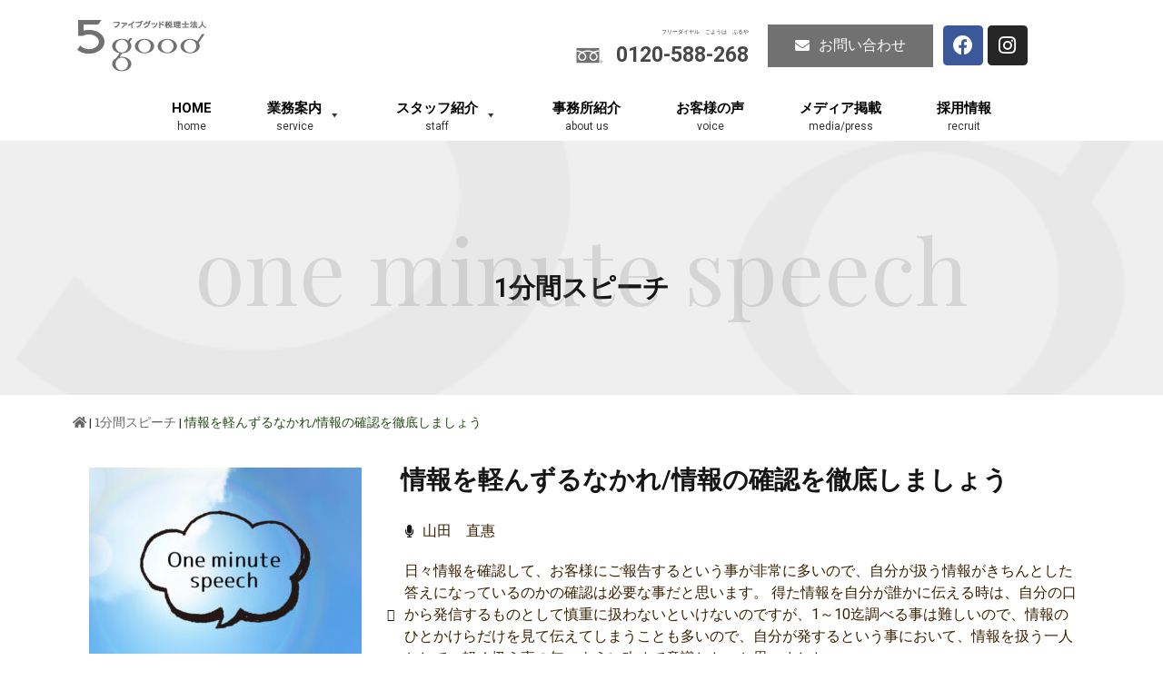

--- FILE ---
content_type: text/html; charset=UTF-8
request_url: https://faccount.jp/one_minute_speech/%E6%83%85%E5%A0%B1%E3%82%92%E8%BB%BD%E3%82%93%E3%81%9A%E3%82%8B%E3%81%AA%E3%81%8B%E3%82%8C-%E6%83%85%E5%A0%B1%E3%81%AE%E7%A2%BA%E8%AA%8D%E3%82%92%E5%BE%B9%E5%BA%95%E3%81%97%E3%81%BE%E3%81%97%E3%82%87/
body_size: 18429
content:
<!doctype html>
<html lang="ja"
	prefix="og: https://ogp.me/ns#" >
<head>
	<meta charset="UTF-8">
		<meta name="viewport" content="width=device-width, initial-scale=1">
	<link rel="profile" href="http://gmpg.org/xfn/11">
	
		<!-- All in One SEO 4.1.5.3 -->
		<meta name="robots" content="max-image-preview:large" />
		<link rel="canonical" href="https://faccount.jp/one_minute_speech/%e6%83%85%e5%a0%b1%e3%82%92%e8%bb%bd%e3%82%93%e3%81%9a%e3%82%8b%e3%81%aa%e3%81%8b%e3%82%8c-%e6%83%85%e5%a0%b1%e3%81%ae%e7%a2%ba%e8%aa%8d%e3%82%92%e5%be%b9%e5%ba%95%e3%81%97%e3%81%be%e3%81%97%e3%82%87/" />

		<!-- Google tag (gtag.js) -->
<script async src="https://www.googletagmanager.com/gtag/js?id=G-EM86N9WBQX"></script>
<script>
  window.dataLayer = window.dataLayer || [];
  function gtag(){dataLayer.push(arguments);}
  gtag('js', new Date());

  gtag('config', 'G-EM86N9WBQX');
</script>
		<meta property="og:locale" content="ja_JP" />
		<meta property="og:site_name" content="ファイブグッド税理士法人 - 税理士事務" />
		<meta property="og:type" content="article" />
		<meta property="og:title" content="情報を軽んずるなかれ/情報の確認を徹底しましょう - ファイブグッド税理士法人" />
		<meta property="og:url" content="https://faccount.jp/one_minute_speech/%e6%83%85%e5%a0%b1%e3%82%92%e8%bb%bd%e3%82%93%e3%81%9a%e3%82%8b%e3%81%aa%e3%81%8b%e3%82%8c-%e6%83%85%e5%a0%b1%e3%81%ae%e7%a2%ba%e8%aa%8d%e3%82%92%e5%be%b9%e5%ba%95%e3%81%97%e3%81%be%e3%81%97%e3%82%87/" />
		<meta property="og:image" content="https://faccount.jp/hp/wp-content/uploads/2020/09/logo-new.png" />
		<meta property="og:image:secure_url" content="https://faccount.jp/hp/wp-content/uploads/2020/09/logo-new.png" />
		<meta property="article:published_time" content="2023-01-12T01:16:27+00:00" />
		<meta property="article:modified_time" content="2023-01-26T04:21:56+00:00" />
		<meta name="twitter:card" content="summary" />
		<meta name="twitter:domain" content="faccount.jp" />
		<meta name="twitter:title" content="情報を軽んずるなかれ/情報の確認を徹底しましょう - ファイブグッド税理士法人" />
		<meta name="twitter:image" content="https://faccount.jp/hp/wp-content/uploads/2020/09/logo-new.png" />
		<script type="application/ld+json" class="aioseo-schema">
			{"@context":"https:\/\/schema.org","@graph":[{"@type":"WebSite","@id":"https:\/\/faccount.jp\/#website","url":"https:\/\/faccount.jp\/","name":"\u30d5\u30a1\u30a4\u30d6\u30b0\u30c3\u30c9\u7a0e\u7406\u58eb\u6cd5\u4eba","description":"\u7a0e\u7406\u58eb\u4e8b\u52d9","inLanguage":"ja","publisher":{"@id":"https:\/\/faccount.jp\/#organization"}},{"@type":"Organization","@id":"https:\/\/faccount.jp\/#organization","name":"\u30d5\u30a1\u30a4\u30d6\u30b0\u30c3\u30c9\u7a0e\u7406\u58eb\u6cd5\u4eba","url":"https:\/\/faccount.jp\/","logo":{"@type":"ImageObject","@id":"https:\/\/faccount.jp\/#organizationLogo","url":"https:\/\/faccount.jp\/hp\/wp-content\/uploads\/2021\/12\/logo-1.png","width":152,"height":60,"caption":"\u30d5\u30a1\u30a4\u30d6\u30b0\u30c3\u30c9\u7a0e\u7406\u58eb\u6cd5\u4eba"},"image":{"@id":"https:\/\/faccount.jp\/#organizationLogo"}},{"@type":"BreadcrumbList","@id":"https:\/\/faccount.jp\/one_minute_speech\/%e6%83%85%e5%a0%b1%e3%82%92%e8%bb%bd%e3%82%93%e3%81%9a%e3%82%8b%e3%81%aa%e3%81%8b%e3%82%8c-%e6%83%85%e5%a0%b1%e3%81%ae%e7%a2%ba%e8%aa%8d%e3%82%92%e5%be%b9%e5%ba%95%e3%81%97%e3%81%be%e3%81%97%e3%82%87\/#breadcrumblist","itemListElement":[{"@type":"ListItem","@id":"https:\/\/faccount.jp\/#listItem","position":1,"item":{"@type":"WebPage","@id":"https:\/\/faccount.jp\/","name":"\u30db\u30fc\u30e0","description":"\u7a0e\u7406\u58eb\u4e8b\u52d9","url":"https:\/\/faccount.jp\/"},"nextItem":"https:\/\/faccount.jp\/one_minute_speech\/%e6%83%85%e5%a0%b1%e3%82%92%e8%bb%bd%e3%82%93%e3%81%9a%e3%82%8b%e3%81%aa%e3%81%8b%e3%82%8c-%e6%83%85%e5%a0%b1%e3%81%ae%e7%a2%ba%e8%aa%8d%e3%82%92%e5%be%b9%e5%ba%95%e3%81%97%e3%81%be%e3%81%97%e3%82%87\/#listItem"},{"@type":"ListItem","@id":"https:\/\/faccount.jp\/one_minute_speech\/%e6%83%85%e5%a0%b1%e3%82%92%e8%bb%bd%e3%82%93%e3%81%9a%e3%82%8b%e3%81%aa%e3%81%8b%e3%82%8c-%e6%83%85%e5%a0%b1%e3%81%ae%e7%a2%ba%e8%aa%8d%e3%82%92%e5%be%b9%e5%ba%95%e3%81%97%e3%81%be%e3%81%97%e3%82%87\/#listItem","position":2,"item":{"@type":"WebPage","@id":"https:\/\/faccount.jp\/one_minute_speech\/%e6%83%85%e5%a0%b1%e3%82%92%e8%bb%bd%e3%82%93%e3%81%9a%e3%82%8b%e3%81%aa%e3%81%8b%e3%82%8c-%e6%83%85%e5%a0%b1%e3%81%ae%e7%a2%ba%e8%aa%8d%e3%82%92%e5%be%b9%e5%ba%95%e3%81%97%e3%81%be%e3%81%97%e3%82%87\/","name":"\u60c5\u5831\u3092\u8efd\u3093\u305a\u308b\u306a\u304b\u308c\/\u60c5\u5831\u306e\u78ba\u8a8d\u3092\u5fb9\u5e95\u3057\u307e\u3057\u3087\u3046","url":"https:\/\/faccount.jp\/one_minute_speech\/%e6%83%85%e5%a0%b1%e3%82%92%e8%bb%bd%e3%82%93%e3%81%9a%e3%82%8b%e3%81%aa%e3%81%8b%e3%82%8c-%e6%83%85%e5%a0%b1%e3%81%ae%e7%a2%ba%e8%aa%8d%e3%82%92%e5%be%b9%e5%ba%95%e3%81%97%e3%81%be%e3%81%97%e3%82%87\/"},"previousItem":"https:\/\/faccount.jp\/#listItem"}]},{"@type":"Person","@id":"https:\/\/faccount.jp\/author\/fivegood\/#author","url":"https:\/\/faccount.jp\/author\/fivegood\/","name":"\u7a0e\u7406\u58eb\u6cd5\u4eba\u30d5\u30a1\u30a4\u30d6\u30b0\u30c3\u30c9","image":{"@type":"ImageObject","@id":"https:\/\/faccount.jp\/one_minute_speech\/%e6%83%85%e5%a0%b1%e3%82%92%e8%bb%bd%e3%82%93%e3%81%9a%e3%82%8b%e3%81%aa%e3%81%8b%e3%82%8c-%e6%83%85%e5%a0%b1%e3%81%ae%e7%a2%ba%e8%aa%8d%e3%82%92%e5%be%b9%e5%ba%95%e3%81%97%e3%81%be%e3%81%97%e3%82%87\/#authorImage","url":"https:\/\/secure.gravatar.com\/avatar\/09cfb32272c7227953f35cba1c3132c3?s=96&d=mm&r=g","width":96,"height":96,"caption":"\u7a0e\u7406\u58eb\u6cd5\u4eba\u30d5\u30a1\u30a4\u30d6\u30b0\u30c3\u30c9"}},{"@type":"WebPage","@id":"https:\/\/faccount.jp\/one_minute_speech\/%e6%83%85%e5%a0%b1%e3%82%92%e8%bb%bd%e3%82%93%e3%81%9a%e3%82%8b%e3%81%aa%e3%81%8b%e3%82%8c-%e6%83%85%e5%a0%b1%e3%81%ae%e7%a2%ba%e8%aa%8d%e3%82%92%e5%be%b9%e5%ba%95%e3%81%97%e3%81%be%e3%81%97%e3%82%87\/#webpage","url":"https:\/\/faccount.jp\/one_minute_speech\/%e6%83%85%e5%a0%b1%e3%82%92%e8%bb%bd%e3%82%93%e3%81%9a%e3%82%8b%e3%81%aa%e3%81%8b%e3%82%8c-%e6%83%85%e5%a0%b1%e3%81%ae%e7%a2%ba%e8%aa%8d%e3%82%92%e5%be%b9%e5%ba%95%e3%81%97%e3%81%be%e3%81%97%e3%82%87\/","name":"\u60c5\u5831\u3092\u8efd\u3093\u305a\u308b\u306a\u304b\u308c\/\u60c5\u5831\u306e\u78ba\u8a8d\u3092\u5fb9\u5e95\u3057\u307e\u3057\u3087\u3046 - \u30d5\u30a1\u30a4\u30d6\u30b0\u30c3\u30c9\u7a0e\u7406\u58eb\u6cd5\u4eba","inLanguage":"ja","isPartOf":{"@id":"https:\/\/faccount.jp\/#website"},"breadcrumb":{"@id":"https:\/\/faccount.jp\/one_minute_speech\/%e6%83%85%e5%a0%b1%e3%82%92%e8%bb%bd%e3%82%93%e3%81%9a%e3%82%8b%e3%81%aa%e3%81%8b%e3%82%8c-%e6%83%85%e5%a0%b1%e3%81%ae%e7%a2%ba%e8%aa%8d%e3%82%92%e5%be%b9%e5%ba%95%e3%81%97%e3%81%be%e3%81%97%e3%82%87\/#breadcrumblist"},"author":"https:\/\/faccount.jp\/author\/fivegood\/#author","creator":"https:\/\/faccount.jp\/author\/fivegood\/#author","image":{"@type":"ImageObject","@id":"https:\/\/faccount.jp\/#mainImage","url":"https:\/\/faccount.jp\/hp\/wp-content\/uploads\/2021\/09\/oms_bg.jpg","width":800,"height":600},"primaryImageOfPage":{"@id":"https:\/\/faccount.jp\/one_minute_speech\/%e6%83%85%e5%a0%b1%e3%82%92%e8%bb%bd%e3%82%93%e3%81%9a%e3%82%8b%e3%81%aa%e3%81%8b%e3%82%8c-%e6%83%85%e5%a0%b1%e3%81%ae%e7%a2%ba%e8%aa%8d%e3%82%92%e5%be%b9%e5%ba%95%e3%81%97%e3%81%be%e3%81%97%e3%82%87\/#mainImage"},"datePublished":"2023-01-12T01:16:27+09:00","dateModified":"2023-01-26T04:21:56+09:00"}]}
		</script>
		<!-- All in One SEO -->


	<!-- This site is optimized with the Yoast SEO plugin v15.3 - https://yoast.com/wordpress/plugins/seo/ -->
	<title>情報を軽んずるなかれ/情報の確認を徹底しましょう - ファイブグッド税理士法人</title>
	<meta name="robots" content="index, follow, max-snippet:-1, max-image-preview:large, max-video-preview:-1" />
	<link rel="canonical" href="https://faccount.jp/one_minute_speech/情報を軽んずるなかれ-情報の確認を徹底しましょ/" />
	<meta property="og:locale" content="ja_JP" />
	<meta property="og:type" content="article" />
	<meta property="og:title" content="情報を軽んずるなかれ/情報の確認を徹底しましょう - ファイブグッド税理士法人" />
	<meta property="og:url" content="https://faccount.jp/one_minute_speech/情報を軽んずるなかれ-情報の確認を徹底しましょ/" />
	<meta property="og:site_name" content="ファイブグッド税理士法人" />
	<meta property="article:modified_time" content="2023-01-26T04:21:56+00:00" />
	<meta property="og:image" content="https://faccount.jp/hp/wp-content/uploads/2021/09/oms_bg.jpg" />
	<meta property="og:image:width" content="800" />
	<meta property="og:image:height" content="600" />
	<meta name="twitter:card" content="summary_large_image" />
	<meta name="twitter:label1" content="Written by">
	<meta name="twitter:data1" content="税理士法人ファイブグッド">
	<script type="application/ld+json" class="yoast-schema-graph">{"@context":"https://schema.org","@graph":[{"@type":"WebSite","@id":"https://faccount.jp/#website","url":"https://faccount.jp/","name":"\u30d5\u30a1\u30a4\u30d6\u30b0\u30c3\u30c9\u7a0e\u7406\u58eb\u6cd5\u4eba","description":"\u7a0e\u7406\u58eb\u4e8b\u52d9","potentialAction":[{"@type":"SearchAction","target":"https://faccount.jp/?s={search_term_string}","query-input":"required name=search_term_string"}],"inLanguage":"ja"},{"@type":"ImageObject","@id":"https://faccount.jp/one_minute_speech/%e6%83%85%e5%a0%b1%e3%82%92%e8%bb%bd%e3%82%93%e3%81%9a%e3%82%8b%e3%81%aa%e3%81%8b%e3%82%8c-%e6%83%85%e5%a0%b1%e3%81%ae%e7%a2%ba%e8%aa%8d%e3%82%92%e5%be%b9%e5%ba%95%e3%81%97%e3%81%be%e3%81%97%e3%82%87/#primaryimage","inLanguage":"ja","url":"https://faccount.jp/hp/wp-content/uploads/2021/09/oms_bg.jpg","width":800,"height":600},{"@type":"WebPage","@id":"https://faccount.jp/one_minute_speech/%e6%83%85%e5%a0%b1%e3%82%92%e8%bb%bd%e3%82%93%e3%81%9a%e3%82%8b%e3%81%aa%e3%81%8b%e3%82%8c-%e6%83%85%e5%a0%b1%e3%81%ae%e7%a2%ba%e8%aa%8d%e3%82%92%e5%be%b9%e5%ba%95%e3%81%97%e3%81%be%e3%81%97%e3%82%87/#webpage","url":"https://faccount.jp/one_minute_speech/%e6%83%85%e5%a0%b1%e3%82%92%e8%bb%bd%e3%82%93%e3%81%9a%e3%82%8b%e3%81%aa%e3%81%8b%e3%82%8c-%e6%83%85%e5%a0%b1%e3%81%ae%e7%a2%ba%e8%aa%8d%e3%82%92%e5%be%b9%e5%ba%95%e3%81%97%e3%81%be%e3%81%97%e3%82%87/","name":"\u60c5\u5831\u3092\u8efd\u3093\u305a\u308b\u306a\u304b\u308c/\u60c5\u5831\u306e\u78ba\u8a8d\u3092\u5fb9\u5e95\u3057\u307e\u3057\u3087\u3046 - \u30d5\u30a1\u30a4\u30d6\u30b0\u30c3\u30c9\u7a0e\u7406\u58eb\u6cd5\u4eba","isPartOf":{"@id":"https://faccount.jp/#website"},"primaryImageOfPage":{"@id":"https://faccount.jp/one_minute_speech/%e6%83%85%e5%a0%b1%e3%82%92%e8%bb%bd%e3%82%93%e3%81%9a%e3%82%8b%e3%81%aa%e3%81%8b%e3%82%8c-%e6%83%85%e5%a0%b1%e3%81%ae%e7%a2%ba%e8%aa%8d%e3%82%92%e5%be%b9%e5%ba%95%e3%81%97%e3%81%be%e3%81%97%e3%82%87/#primaryimage"},"datePublished":"2023-01-12T01:16:27+00:00","dateModified":"2023-01-26T04:21:56+00:00","breadcrumb":{"@id":"https://faccount.jp/one_minute_speech/%e6%83%85%e5%a0%b1%e3%82%92%e8%bb%bd%e3%82%93%e3%81%9a%e3%82%8b%e3%81%aa%e3%81%8b%e3%82%8c-%e6%83%85%e5%a0%b1%e3%81%ae%e7%a2%ba%e8%aa%8d%e3%82%92%e5%be%b9%e5%ba%95%e3%81%97%e3%81%be%e3%81%97%e3%82%87/#breadcrumb"},"inLanguage":"ja","potentialAction":[{"@type":"ReadAction","target":["https://faccount.jp/one_minute_speech/%e6%83%85%e5%a0%b1%e3%82%92%e8%bb%bd%e3%82%93%e3%81%9a%e3%82%8b%e3%81%aa%e3%81%8b%e3%82%8c-%e6%83%85%e5%a0%b1%e3%81%ae%e7%a2%ba%e8%aa%8d%e3%82%92%e5%be%b9%e5%ba%95%e3%81%97%e3%81%be%e3%81%97%e3%82%87/"]}]},{"@type":"BreadcrumbList","@id":"https://faccount.jp/one_minute_speech/%e6%83%85%e5%a0%b1%e3%82%92%e8%bb%bd%e3%82%93%e3%81%9a%e3%82%8b%e3%81%aa%e3%81%8b%e3%82%8c-%e6%83%85%e5%a0%b1%e3%81%ae%e7%a2%ba%e8%aa%8d%e3%82%92%e5%be%b9%e5%ba%95%e3%81%97%e3%81%be%e3%81%97%e3%82%87/#breadcrumb","itemListElement":[{"@type":"ListItem","position":1,"item":{"@type":"WebPage","@id":"https://faccount.jp/","url":"https://faccount.jp/","name":""}},{"@type":"ListItem","position":2,"item":{"@type":"WebPage","@id":"https://faccount.jp/one_minute_speech/","url":"https://faccount.jp/one_minute_speech/","name":"1\u5206\u9593\u30b9\u30d4\u30fc\u30c1"}},{"@type":"ListItem","position":3,"item":{"@type":"WebPage","@id":"https://faccount.jp/one_minute_speech/%e6%83%85%e5%a0%b1%e3%82%92%e8%bb%bd%e3%82%93%e3%81%9a%e3%82%8b%e3%81%aa%e3%81%8b%e3%82%8c-%e6%83%85%e5%a0%b1%e3%81%ae%e7%a2%ba%e8%aa%8d%e3%82%92%e5%be%b9%e5%ba%95%e3%81%97%e3%81%be%e3%81%97%e3%82%87/","url":"https://faccount.jp/one_minute_speech/%e6%83%85%e5%a0%b1%e3%82%92%e8%bb%bd%e3%82%93%e3%81%9a%e3%82%8b%e3%81%aa%e3%81%8b%e3%82%8c-%e6%83%85%e5%a0%b1%e3%81%ae%e7%a2%ba%e8%aa%8d%e3%82%92%e5%be%b9%e5%ba%95%e3%81%97%e3%81%be%e3%81%97%e3%82%87/","name":"\u60c5\u5831\u3092\u8efd\u3093\u305a\u308b\u306a\u304b\u308c/\u60c5\u5831\u306e\u78ba\u8a8d\u3092\u5fb9\u5e95\u3057\u307e\u3057\u3087\u3046"}}]}]}</script>
	<!-- / Yoast SEO plugin. -->


<link rel='dns-prefetch' href='//s.w.org' />
<link rel="alternate" type="application/rss+xml" title="ファイブグッド税理士法人 &raquo; フィード" href="https://faccount.jp/feed/" />
<link rel="alternate" type="application/rss+xml" title="ファイブグッド税理士法人 &raquo; コメントフィード" href="https://faccount.jp/comments/feed/" />
		<!-- This site uses the Google Analytics by MonsterInsights plugin v8.10.0 - Using Analytics tracking - https://www.monsterinsights.com/ -->
		<!-- Note: MonsterInsights is not currently configured on this site. The site owner needs to authenticate with Google Analytics in the MonsterInsights settings panel. -->
					<!-- No UA code set -->
				<!-- / Google Analytics by MonsterInsights -->
				<script type="text/javascript">
			window._wpemojiSettings = {"baseUrl":"https:\/\/s.w.org\/images\/core\/emoji\/13.0.1\/72x72\/","ext":".png","svgUrl":"https:\/\/s.w.org\/images\/core\/emoji\/13.0.1\/svg\/","svgExt":".svg","source":{"concatemoji":"https:\/\/faccount.jp\/hp\/wp-includes\/js\/wp-emoji-release.min.js?ver=5.6.16"}};
			!function(e,a,t){var n,r,o,i=a.createElement("canvas"),p=i.getContext&&i.getContext("2d");function s(e,t){var a=String.fromCharCode;p.clearRect(0,0,i.width,i.height),p.fillText(a.apply(this,e),0,0);e=i.toDataURL();return p.clearRect(0,0,i.width,i.height),p.fillText(a.apply(this,t),0,0),e===i.toDataURL()}function c(e){var t=a.createElement("script");t.src=e,t.defer=t.type="text/javascript",a.getElementsByTagName("head")[0].appendChild(t)}for(o=Array("flag","emoji"),t.supports={everything:!0,everythingExceptFlag:!0},r=0;r<o.length;r++)t.supports[o[r]]=function(e){if(!p||!p.fillText)return!1;switch(p.textBaseline="top",p.font="600 32px Arial",e){case"flag":return s([127987,65039,8205,9895,65039],[127987,65039,8203,9895,65039])?!1:!s([55356,56826,55356,56819],[55356,56826,8203,55356,56819])&&!s([55356,57332,56128,56423,56128,56418,56128,56421,56128,56430,56128,56423,56128,56447],[55356,57332,8203,56128,56423,8203,56128,56418,8203,56128,56421,8203,56128,56430,8203,56128,56423,8203,56128,56447]);case"emoji":return!s([55357,56424,8205,55356,57212],[55357,56424,8203,55356,57212])}return!1}(o[r]),t.supports.everything=t.supports.everything&&t.supports[o[r]],"flag"!==o[r]&&(t.supports.everythingExceptFlag=t.supports.everythingExceptFlag&&t.supports[o[r]]);t.supports.everythingExceptFlag=t.supports.everythingExceptFlag&&!t.supports.flag,t.DOMReady=!1,t.readyCallback=function(){t.DOMReady=!0},t.supports.everything||(n=function(){t.readyCallback()},a.addEventListener?(a.addEventListener("DOMContentLoaded",n,!1),e.addEventListener("load",n,!1)):(e.attachEvent("onload",n),a.attachEvent("onreadystatechange",function(){"complete"===a.readyState&&t.readyCallback()})),(n=t.source||{}).concatemoji?c(n.concatemoji):n.wpemoji&&n.twemoji&&(c(n.twemoji),c(n.wpemoji)))}(window,document,window._wpemojiSettings);
		</script>
		<style type="text/css">
img.wp-smiley,
img.emoji {
	display: inline !important;
	border: none !important;
	box-shadow: none !important;
	height: 1em !important;
	width: 1em !important;
	margin: 0 .07em !important;
	vertical-align: -0.1em !important;
	background: none !important;
	padding: 0 !important;
}
</style>
	<link rel='stylesheet' id='pt-cv-public-style-css'  href='https://faccount.jp/hp/wp-content/plugins/content-views-query-and-display-post-page/public/assets/css/cv.css?ver=2.3.3.1' type='text/css' media='all' />
<link rel='stylesheet' id='wp-block-library-css'  href='https://faccount.jp/hp/wp-includes/css/dist/block-library/style.min.css?ver=5.6.16' type='text/css' media='all' />
<link rel='stylesheet' id='jquery-smooth-scroll-css'  href='https://faccount.jp/hp/wp-content/plugins/jquery-smooth-scroll/css/style.css?ver=5.6.16' type='text/css' media='all' />
<link rel='stylesheet' id='menu-image-css'  href='https://faccount.jp/hp/wp-content/plugins/menu-image/includes/css/menu-image.css?ver=2.9.6' type='text/css' media='all' />
<link rel='stylesheet' id='templately-editor-css'  href='https://faccount.jp/hp/wp-content/plugins/templately/assets/css/editor.css?ver=1.2.1' type='text/css' media='all' />
<link rel='stylesheet' id='whats-new-style-css'  href='https://faccount.jp/hp/wp-content/plugins/whats-new-genarator/whats-new.css?ver=2.0.2' type='text/css' media='all' />
<link rel='stylesheet' id='hfe-style-css'  href='https://faccount.jp/hp/wp-content/plugins/header-footer-elementor/assets/css/header-footer-elementor.css?ver=1.6.4' type='text/css' media='all' />
<link rel='stylesheet' id='elementor-icons-css'  href='https://faccount.jp/hp/wp-content/plugins/elementor/assets/lib/eicons/css/elementor-icons.min.css?ver=5.12.0' type='text/css' media='all' />
<link rel='stylesheet' id='elementor-frontend-legacy-css'  href='https://faccount.jp/hp/wp-content/plugins/elementor/assets/css/frontend-legacy.min.css?ver=3.4.4' type='text/css' media='all' />
<link rel='stylesheet' id='elementor-frontend-css'  href='https://faccount.jp/hp/wp-content/plugins/elementor/assets/css/frontend.min.css?ver=3.4.4' type='text/css' media='all' />
<style id='elementor-frontend-inline-css' type='text/css'>
@font-face{font-family:eicons;src:url(https://faccount.jp/hp/wp-content/plugins/elementor/assets/lib/eicons/fonts/eicons.eot?5.10.0);src:url(https://faccount.jp/hp/wp-content/plugins/elementor/assets/lib/eicons/fonts/eicons.eot?5.10.0#iefix) format("embedded-opentype"),url(https://faccount.jp/hp/wp-content/plugins/elementor/assets/lib/eicons/fonts/eicons.woff2?5.10.0) format("woff2"),url(https://faccount.jp/hp/wp-content/plugins/elementor/assets/lib/eicons/fonts/eicons.woff?5.10.0) format("woff"),url(https://faccount.jp/hp/wp-content/plugins/elementor/assets/lib/eicons/fonts/eicons.ttf?5.10.0) format("truetype"),url(https://faccount.jp/hp/wp-content/plugins/elementor/assets/lib/eicons/fonts/eicons.svg?5.10.0#eicon) format("svg");font-weight:400;font-style:normal}
</style>
<link rel='stylesheet' id='elementor-post-5-css'  href='https://faccount.jp/hp/wp-content/uploads/elementor/css/post-5.css?ver=1672312834' type='text/css' media='all' />
<link rel='stylesheet' id='elementor-pro-css'  href='https://faccount.jp/hp/wp-content/plugins/elementor-pro/assets/css/frontend.min.css?ver=3.4.1' type='text/css' media='all' />
<link rel='stylesheet' id='elementor-global-css'  href='https://faccount.jp/hp/wp-content/uploads/elementor/css/global.css?ver=1672312834' type='text/css' media='all' />
<link rel='stylesheet' id='megamenu-css'  href='https://faccount.jp/hp/wp-content/uploads/maxmegamenu/style.css?ver=c5f50b' type='text/css' media='all' />
<link rel='stylesheet' id='dashicons-css'  href='https://faccount.jp/hp/wp-includes/css/dashicons.min.css?ver=5.6.16' type='text/css' media='all' />
<link rel='stylesheet' id='hello-elementor-css'  href='https://faccount.jp/hp/wp-content/themes/hello-elementor/style.min.css?ver=2.2.0' type='text/css' media='all' />
<link rel='stylesheet' id='hello-elementor-theme-style-css'  href='https://faccount.jp/hp/wp-content/themes/hello-elementor/theme.min.css?ver=2.2.0' type='text/css' media='all' />
<link rel='stylesheet' id='elementor-post-523-css'  href='https://faccount.jp/hp/wp-content/uploads/elementor/css/post-523.css?ver=1760669156' type='text/css' media='all' />
<link rel='stylesheet' id='hfe-widgets-style-css'  href='https://faccount.jp/hp/wp-content/plugins/header-footer-elementor/inc/widgets-css/frontend.css?ver=1.6.4' type='text/css' media='all' />
<link rel='stylesheet' id='elementor-post-366-css'  href='https://faccount.jp/hp/wp-content/uploads/elementor/css/post-366.css?ver=1767603335' type='text/css' media='all' />
<link rel='stylesheet' id='elementor-post-5060-css'  href='https://faccount.jp/hp/wp-content/uploads/elementor/css/post-5060.css?ver=1696388811' type='text/css' media='all' />
<link rel='stylesheet' id='msl-main-css'  href='https://faccount.jp/hp/wp-content/plugins/master-slider/public/assets/css/masterslider.main.css?ver=3.6.2' type='text/css' media='all' />
<link rel='stylesheet' id='msl-custom-css'  href='https://faccount.jp/hp/wp-content/uploads/master-slider/custom.css?ver=1.9' type='text/css' media='all' />
<link rel='stylesheet' id='ecs-styles-css'  href='https://faccount.jp/hp/wp-content/plugins/ele-custom-skin/assets/css/ecs-style.css?ver=3.1.3' type='text/css' media='all' />
<link rel='stylesheet' id='elementor-post-2218-css'  href='https://faccount.jp/hp/wp-content/uploads/elementor/css/post-2218.css?ver=1622565293' type='text/css' media='all' />
<link rel='stylesheet' id='elementor-post-2426-css'  href='https://faccount.jp/hp/wp-content/uploads/elementor/css/post-2426.css?ver=1672344430' type='text/css' media='all' />
<link rel='stylesheet' id='elementor-post-2760-css'  href='https://faccount.jp/hp/wp-content/uploads/elementor/css/post-2760.css?ver=1622571792' type='text/css' media='all' />
<link rel='stylesheet' id='elementor-post-3168-css'  href='https://faccount.jp/hp/wp-content/uploads/elementor/css/post-3168.css?ver=1632475208' type='text/css' media='all' />
<link rel='stylesheet' id='elementor-post-4973-css'  href='https://faccount.jp/hp/wp-content/uploads/elementor/css/post-4973.css?ver=1633964332' type='text/css' media='all' />
<link rel='stylesheet' id='google-fonts-1-css'  href='https://fonts.googleapis.com/css?family=Roboto%3A100%2C100italic%2C200%2C200italic%2C300%2C300italic%2C400%2C400italic%2C500%2C500italic%2C600%2C600italic%2C700%2C700italic%2C800%2C800italic%2C900%2C900italic%7CRoboto+Slab%3A100%2C100italic%2C200%2C200italic%2C300%2C300italic%2C400%2C400italic%2C500%2C500italic%2C600%2C600italic%2C700%2C700italic%2C800%2C800italic%2C900%2C900italic%7CMontserrat%3A100%2C100italic%2C200%2C200italic%2C300%2C300italic%2C400%2C400italic%2C500%2C500italic%2C600%2C600italic%2C700%2C700italic%2C800%2C800italic%2C900%2C900italic%7CPlayfair+Display%3A100%2C100italic%2C200%2C200italic%2C300%2C300italic%2C400%2C400italic%2C500%2C500italic%2C600%2C600italic%2C700%2C700italic%2C800%2C800italic%2C900%2C900italic&#038;display=auto&#038;ver=5.6.16' type='text/css' media='all' />
<link rel='stylesheet' id='elementor-icons-shared-0-css'  href='https://faccount.jp/hp/wp-content/plugins/elementor/assets/lib/font-awesome/css/fontawesome.min.css?ver=5.15.3' type='text/css' media='all' />
<link rel='stylesheet' id='elementor-icons-fa-solid-css'  href='https://faccount.jp/hp/wp-content/plugins/elementor/assets/lib/font-awesome/css/solid.min.css?ver=5.15.3' type='text/css' media='all' />
<link rel='stylesheet' id='elementor-icons-fa-brands-css'  href='https://faccount.jp/hp/wp-content/plugins/elementor/assets/lib/font-awesome/css/brands.min.css?ver=5.15.3' type='text/css' media='all' />
<script type='text/javascript' src='https://faccount.jp/hp/wp-includes/js/jquery/jquery.min.js?ver=3.5.1' id='jquery-core-js'></script>
<script type='text/javascript' src='https://faccount.jp/hp/wp-includes/js/jquery/jquery-migrate.min.js?ver=3.3.2' id='jquery-migrate-js'></script>
<script type='text/javascript' id='ecs_ajax_load-js-extra'>
/* <![CDATA[ */
var ecs_ajax_params = {"ajaxurl":"https:\/\/faccount.jp\/hp\/wp-admin\/admin-ajax.php","posts":"{\"page\":0,\"one_minute_speech\":\"%E6%83%85%E5%A0%B1%E3%82%92%E8%BB%BD%E3%82%93%E3%81%9A%E3%82%8B%E3%81%AA%E3%81%8B%E3%82%8C-%E6%83%85%E5%A0%B1%E3%81%AE%E7%A2%BA%E8%AA%8D%E3%82%92%E5%BE%B9%E5%BA%95%E3%81%97%E3%81%BE%E3%81%97%E3%82%87\",\"post_type\":\"one_minute_speech\",\"name\":\"%e6%83%85%e5%a0%b1%e3%82%92%e8%bb%bd%e3%82%93%e3%81%9a%e3%82%8b%e3%81%aa%e3%81%8b%e3%82%8c-%e6%83%85%e5%a0%b1%e3%81%ae%e7%a2%ba%e8%aa%8d%e3%82%92%e5%be%b9%e5%ba%95%e3%81%97%e3%81%be%e3%81%97%e3%82%87\",\"error\":\"\",\"m\":\"\",\"p\":0,\"post_parent\":\"\",\"subpost\":\"\",\"subpost_id\":\"\",\"attachment\":\"\",\"attachment_id\":0,\"pagename\":\"%e6%83%85%e5%a0%b1%e3%82%92%e8%bb%bd%e3%82%93%e3%81%9a%e3%82%8b%e3%81%aa%e3%81%8b%e3%82%8c-%e6%83%85%e5%a0%b1%e3%81%ae%e7%a2%ba%e8%aa%8d%e3%82%92%e5%be%b9%e5%ba%95%e3%81%97%e3%81%be%e3%81%97%e3%82%87\",\"page_id\":0,\"second\":\"\",\"minute\":\"\",\"hour\":\"\",\"day\":0,\"monthnum\":0,\"year\":0,\"w\":0,\"category_name\":\"\",\"tag\":\"\",\"cat\":\"\",\"tag_id\":\"\",\"author\":\"\",\"author_name\":\"\",\"feed\":\"\",\"tb\":\"\",\"paged\":0,\"meta_key\":\"\",\"meta_value\":\"\",\"preview\":\"\",\"s\":\"\",\"sentence\":\"\",\"title\":\"\",\"fields\":\"\",\"menu_order\":\"\",\"embed\":\"\",\"category__in\":[],\"category__not_in\":[],\"category__and\":[],\"post__in\":[],\"post__not_in\":[],\"post_name__in\":[],\"tag__in\":[],\"tag__not_in\":[],\"tag__and\":[],\"tag_slug__in\":[],\"tag_slug__and\":[],\"post_parent__in\":[],\"post_parent__not_in\":[],\"author__in\":[],\"author__not_in\":[],\"ignore_sticky_posts\":false,\"suppress_filters\":false,\"cache_results\":true,\"update_post_term_cache\":true,\"lazy_load_term_meta\":true,\"update_post_meta_cache\":true,\"posts_per_page\":12,\"nopaging\":false,\"comments_per_page\":\"50\",\"no_found_rows\":false,\"order\":\"DESC\"}"};
/* ]]> */
</script>
<script type='text/javascript' src='https://faccount.jp/hp/wp-content/plugins/ele-custom-skin/assets/js/ecs_ajax_pagination.js?ver=3.1.3' id='ecs_ajax_load-js'></script>
<script type='text/javascript' src='https://faccount.jp/hp/wp-content/plugins/ele-custom-skin/assets/js/ecs.js?ver=3.1.3' id='ecs-script-js'></script>
<link rel="https://api.w.org/" href="https://faccount.jp/wp-json/" /><link rel="alternate" type="application/json" href="https://faccount.jp/wp-json/wp/v2/one_minute_speech/6440" /><link rel="EditURI" type="application/rsd+xml" title="RSD" href="https://faccount.jp/hp/xmlrpc.php?rsd" />
<link rel="wlwmanifest" type="application/wlwmanifest+xml" href="https://faccount.jp/hp/wp-includes/wlwmanifest.xml" /> 
<meta name="generator" content="WordPress 5.6.16" />
<link rel='shortlink' href='https://faccount.jp/?p=6440' />
<link rel="alternate" type="application/json+oembed" href="https://faccount.jp/wp-json/oembed/1.0/embed?url=https%3A%2F%2Ffaccount.jp%2Fone_minute_speech%2F%25e6%2583%2585%25e5%25a0%25b1%25e3%2582%2592%25e8%25bb%25bd%25e3%2582%2593%25e3%2581%259a%25e3%2582%258b%25e3%2581%25aa%25e3%2581%258b%25e3%2582%258c-%25e6%2583%2585%25e5%25a0%25b1%25e3%2581%25ae%25e7%25a2%25ba%25e8%25aa%258d%25e3%2582%2592%25e5%25be%25b9%25e5%25ba%2595%25e3%2581%2597%25e3%2581%25be%25e3%2581%2597%25e3%2582%2587%2F" />
<link rel="alternate" type="text/xml+oembed" href="https://faccount.jp/wp-json/oembed/1.0/embed?url=https%3A%2F%2Ffaccount.jp%2Fone_minute_speech%2F%25e6%2583%2585%25e5%25a0%25b1%25e3%2582%2592%25e8%25bb%25bd%25e3%2582%2593%25e3%2581%259a%25e3%2582%258b%25e3%2581%25aa%25e3%2581%258b%25e3%2582%258c-%25e6%2583%2585%25e5%25a0%25b1%25e3%2581%25ae%25e7%25a2%25ba%25e8%25aa%258d%25e3%2582%2592%25e5%25be%25b9%25e5%25ba%2595%25e3%2581%2597%25e3%2581%25be%25e3%2581%2597%25e3%2582%2587%2F&#038;format=xml" />
<!-- start Simple Custom CSS and JS -->
<style type="text/css">
/* ここにCSSコードを追加

例:
.example {
    color: red;
}

CSS の知識に磨きをかけるためにご覧ください。
http://www.w3schools.com/css/css_syntax.asp


コメント終わり */ 

h3.etitle{
  color:#3A2100;
  font-size: 1.2em;
  font-weight: 600;
}
.e_contents{
	column-gap: 2em;
    color: #777777;
    font-family: "Roboto", Sans-serif;
    font-weight: 400;
}


/* reCAPTCHA v3　表示位置 */
.grecaptcha-badge{
    margin-bottom: 70px;
}


.st0 {
    fill: #727171 !important;
}</style>
<!-- end Simple Custom CSS and JS -->
<!-- Favicon Rotator -->
<link rel="shortcut icon" href="https://faccount.jp/hp/wp-content/uploads/2021/12/logo-2.png" />
<link rel="apple-touch-icon-precomposed" href="https://faccount.jp/hp/wp-content/uploads/2021/12/logo-2.png" />
<!-- End Favicon Rotator -->
<script>var ms_grabbing_curosr = 'https://faccount.jp/hp/wp-content/plugins/master-slider/public/assets/css/common/grabbing.cur', ms_grab_curosr = 'https://faccount.jp/hp/wp-content/plugins/master-slider/public/assets/css/common/grab.cur';</script>
<meta name="generator" content="MasterSlider 3.6.2 - Responsive Touch Image Slider | avt.li/msf" />
<link rel="icon" href="https://faccount.jp/hp/wp-content/uploads/2020/09/favicon-36x36.png" sizes="32x32" />
<link rel="icon" href="https://faccount.jp/hp/wp-content/uploads/2020/09/favicon-300x300.png" sizes="192x192" />
<link rel="apple-touch-icon" href="https://faccount.jp/hp/wp-content/uploads/2020/09/favicon-300x300.png" />
<meta name="msapplication-TileImage" content="https://faccount.jp/hp/wp-content/uploads/2020/09/favicon-300x300.png" />
		<style type="text/css" id="wp-custom-css">
			h1.entry-title{
 display:none;
}		</style>
		<style type="text/css">/** Mega Menu CSS: fs **/</style>
</head>
<body class="one_minute_speech-template-default single single-one_minute_speech postid-6440 wp-custom-logo _masterslider _ms_version_3.6.2 ehf-template-hello-elementor ehf-stylesheet-hello-elementor mega-menu-menu-1 elementor-default elementor-kit-5 elementor-page-5060">

		<div data-elementor-type="header" data-elementor-id="523" class="elementor elementor-523 elementor-location-header" data-elementor-settings="[]">
		<div class="elementor-section-wrap">
					<section class="elementor-section elementor-top-section elementor-element elementor-element-d04f563 elementor-section-full_width elementor-section-height-default elementor-section-height-default" data-id="d04f563" data-element_type="section">
						<div class="elementor-container elementor-column-gap-default">
							<div class="elementor-row">
					<div class="elementor-column elementor-col-100 elementor-top-column elementor-element elementor-element-8268920" data-id="8268920" data-element_type="column">
			<div class="elementor-column-wrap elementor-element-populated">
							<div class="elementor-widget-wrap">
						<section class="elementor-section elementor-inner-section elementor-element elementor-element-c1b7740 elementor-section-boxed elementor-section-height-default elementor-section-height-default" data-id="c1b7740" data-element_type="section">
						<div class="elementor-container elementor-column-gap-default">
							<div class="elementor-row">
					<div class="elementor-column elementor-col-20 elementor-inner-column elementor-element elementor-element-d467817" data-id="d467817" data-element_type="column">
			<div class="elementor-column-wrap elementor-element-populated">
							<div class="elementor-widget-wrap">
						<div class="elementor-element elementor-element-5224644 elementor-widget elementor-widget-theme-site-logo elementor-widget-image" data-id="5224644" data-element_type="widget" data-widget_type="theme-site-logo.default">
				<div class="elementor-widget-container">
								<div class="elementor-image">
													<a href="https://faccount.jp">
							<img width="152" height="60" src="https://faccount.jp/hp/wp-content/uploads/2020/09/logo-new.png" class="attachment-full size-full" alt="ファイブグッド税理士法人　ロゴ" loading="lazy" srcset="https://faccount.jp/hp/wp-content/uploads/2020/09/logo-new.png 152w, https://faccount.jp/hp/wp-content/uploads/2020/09/logo-new-150x60.png 150w, https://faccount.jp/hp/wp-content/uploads/2020/09/logo-new-24x9.png 24w, https://faccount.jp/hp/wp-content/uploads/2020/09/logo-new-36x14.png 36w, https://faccount.jp/hp/wp-content/uploads/2020/09/logo-new-48x19.png 48w" sizes="(max-width: 152px) 100vw, 152px" />								</a>
														</div>
						</div>
				</div>
						</div>
					</div>
		</div>
				<div class="elementor-column elementor-col-20 elementor-inner-column elementor-element elementor-element-dd866f6" data-id="dd866f6" data-element_type="column">
			<div class="elementor-column-wrap">
							<div class="elementor-widget-wrap">
								</div>
					</div>
		</div>
				<div class="elementor-column elementor-col-20 elementor-inner-column elementor-element elementor-element-df80d07" data-id="df80d07" data-element_type="column">
			<div class="elementor-column-wrap elementor-element-populated">
							<div class="elementor-widget-wrap">
						<div class="elementor-element elementor-element-b3ad2e0 elementor-icon-list--layout-inline elementor-align-right elementor-mobile-align-center freedial elementor-tablet-align-center elementor-list-item-link-full_width elementor-widget elementor-widget-icon-list" data-id="b3ad2e0" data-element_type="widget" data-widget_type="icon-list.default">
				<div class="elementor-widget-container">
					<ul class="elementor-icon-list-items elementor-inline-items">
							<li class="elementor-icon-list-item elementor-inline-item">
											<span class="elementor-icon-list-icon">
							<svg xmlns="http://www.w3.org/2000/svg" xmlns:xlink="http://www.w3.org/1999/xlink" id="&#x30EC;&#x30A4;&#x30E4;&#x30FC;_1" x="0px" y="0px" viewBox="0 0 56 32" style="enable-background:new 0 0 56 32;" xml:space="preserve">
<style type="text/css">
	.st0{fill:#61A631;}
	.st1{fill:#474747;}
	.st2{fill:#FFFFFF;}
</style>
<g>
	<rect x="0.88" y="0.9" class="st0" width="46.75" height="30.51"></rect>
	<path class="st1" d="M49.03,28.87c0,1.61,1.31,2.92,2.92,2.92c1.61,0,2.92-1.31,2.92-2.92c0-1.61-1.31-2.92-2.92-2.92   C50.34,25.95,49.03,27.26,49.03,28.87 M49.37,28.87c0-1.42,1.16-2.58,2.59-2.58c1.42,0,2.58,1.16,2.58,2.58   c0,1.42-1.16,2.58-2.58,2.58C50.53,31.45,49.37,30.29,49.37,28.87"></path>
	<path class="st1" d="M53.37,30.76h-0.56l-1.13-1.75h-0.5v1.75h-0.45V26.9h1.09c0.37,0,0.66,0.09,0.87,0.27   c0.22,0.18,0.32,0.43,0.32,0.74c0,0.24-0.08,0.45-0.23,0.63c-0.16,0.18-0.37,0.31-0.64,0.38L53.37,30.76 M51.18,28.61h0.57   c0.24,0,0.43-0.06,0.58-0.19c0.15-0.13,0.22-0.29,0.22-0.48c0-0.43-0.27-0.64-0.79-0.64h-0.58V28.61z"></path>
	<path class="st2" d="M12.63,24.56c-2.57,0-5.75-1.96-5.75-6c0-3.14,3.11-5.65,5.75-7.15c2.64,1.5,5.75,4.01,5.75,7.15   C18.37,22.6,15.19,24.56,12.63,24.56 M30.24,18.49c0-3.14,3.11-5.65,5.75-7.15c2.64,1.5,5.75,4.01,5.75,7.15c0,4.04-3.18,6-5.75,6   C33.42,24.49,30.24,22.54,30.24,18.49 M47.62,5.65c-4.75,0-8.96,1.18-11.82,2.67C32.94,6.83,29,5.65,24.25,5.65   c-4.75,0-8.69,1.18-11.56,2.67C9.83,6.83,5.63,5.65,0.88,5.65v2.67c2.8,0,6.21,0.52,8.89,1.69c-2.89,1.93-5.74,4.86-5.74,8.55   c0,4.88,4.16,8.61,8.67,8.61c4.51,0,8.46-3.73,8.46-8.61c0-3.7-2.65-6.62-5.54-8.55c2.68-1.17,5.83-1.69,8.63-1.69   c2.81,0,5.97,0.52,8.64,1.69c-2.89,1.93-5.54,4.86-5.54,8.55c0,4.88,3.95,8.61,8.46,8.61c4.51,0,8.61-3.73,8.61-8.61   c0-3.7-2.79-6.62-5.69-8.55c2.68-1.17,6.09-1.69,8.9-1.69V5.65z"></path>
</g>
</svg>						</span>
										<span class="elementor-icon-list-text">0120-588-268</span>
									</li>
						</ul>
				</div>
				</div>
						</div>
					</div>
		</div>
				<div class="elementor-column elementor-col-20 elementor-inner-column elementor-element elementor-element-4ab77739" data-id="4ab77739" data-element_type="column">
			<div class="elementor-column-wrap elementor-element-populated">
							<div class="elementor-widget-wrap">
						<div class="elementor-element elementor-element-4f8ebea6 elementor-align-right elementor-tablet-align-center elementor-mobile-align-center elementor-widget elementor-widget-button" data-id="4f8ebea6" data-element_type="widget" data-widget_type="button.default">
				<div class="elementor-widget-container">
					<div class="elementor-button-wrapper">
			<a href="https://faccount.jp/contact/" class="elementor-button-link elementor-button elementor-size-md" role="button">
						<span class="elementor-button-content-wrapper">
						<span class="elementor-button-icon elementor-align-icon-left">
				<i aria-hidden="true" class="fas fa-envelope"></i>			</span>
						<span class="elementor-button-text">お問い合わせ</span>
		</span>
					</a>
		</div>
				</div>
				</div>
						</div>
					</div>
		</div>
				<div class="elementor-column elementor-col-20 elementor-inner-column elementor-element elementor-element-26ae988" data-id="26ae988" data-element_type="column">
			<div class="elementor-column-wrap elementor-element-populated">
							<div class="elementor-widget-wrap">
						<div class="elementor-element elementor-element-7ba0844 e-grid-align-left elementor-shape-rounded elementor-grid-0 elementor-widget elementor-widget-social-icons" data-id="7ba0844" data-element_type="widget" data-widget_type="social-icons.default">
				<div class="elementor-widget-container">
					<div class="elementor-social-icons-wrapper elementor-grid">
							<span class="elementor-grid-item">
					<a class="elementor-icon elementor-social-icon elementor-social-icon-facebook elementor-repeater-item-25363af" href="https://www.facebook.com/profile.php?id=100084715931518" target="_blank">
						<span class="elementor-screen-only">Facebook</span>
						<i class="fab fa-facebook"></i>					</a>
				</span>
							<span class="elementor-grid-item">
					<a class="elementor-icon elementor-social-icon elementor-social-icon-instagram elementor-repeater-item-d0485d8" href="https://www.instagram.com/fivegood_faccount/" target="_blank">
						<span class="elementor-screen-only">Instagram</span>
						<i class="fab fa-instagram"></i>					</a>
				</span>
					</div>
				</div>
				</div>
						</div>
					</div>
		</div>
								</div>
					</div>
		</section>
						</div>
					</div>
		</div>
								</div>
					</div>
		</section>
				<section class="elementor-section elementor-top-section elementor-element elementor-element-68b9afc elementor-section-full_width elementor-section-height-default elementor-section-height-default" data-id="68b9afc" data-element_type="section">
						<div class="elementor-container elementor-column-gap-narrow">
							<div class="elementor-row">
					<div class="elementor-column elementor-col-100 elementor-top-column elementor-element elementor-element-f7ceba9" data-id="f7ceba9" data-element_type="column">
			<div class="elementor-column-wrap elementor-element-populated">
							<div class="elementor-widget-wrap">
						<div class="elementor-element elementor-element-8a98b82 elementor-widget__width-inherit top-megamenu elementor-widget elementor-widget-wp-widget-maxmegamenu" data-id="8a98b82" data-element_type="widget" data-widget_type="wp-widget-maxmegamenu.default">
				<div class="elementor-widget-container">
			<div id="mega-menu-wrap-menu-1" class="mega-menu-wrap"><div class="mega-menu-toggle"><div class="mega-toggle-blocks-left"></div><div class="mega-toggle-blocks-center"></div><div class="mega-toggle-blocks-right"><div class='mega-toggle-block mega-menu-toggle-animated-block mega-toggle-block-1' id='mega-toggle-block-1'><button aria-label="Toggle Menu" class="mega-toggle-animated mega-toggle-animated-slider" type="button" aria-expanded="false">
                  <span class="mega-toggle-animated-box">
                    <span class="mega-toggle-animated-inner"></span>
                  </span>
                </button></div></div></div><ul id="mega-menu-menu-1" class="mega-menu max-mega-menu mega-menu-horizontal mega-no-js" data-event="hover_intent" data-effect="slide_up" data-effect-speed="200" data-effect-mobile="slide" data-effect-speed-mobile="200" data-mobile-force-width="false" data-second-click="go" data-document-click="collapse" data-vertical-behaviour="standard" data-breakpoint="768" data-unbind="true" data-hover-intent-timeout="300" data-hover-intent-interval="100"><li class='mega-menu-item mega-menu-item-type-post_type mega-menu-item-object-page mega-menu-item-home mega-align-bottom-left mega-menu-flyout mega-has-description mega-menu-item-313' id='mega-menu-item-313'><a class="mega-menu-link" href="https://faccount.jp/" tabindex="0"><span class="mega-description-group"><span class="mega-menu-title">HOME</span><span class="mega-menu-description">home</span></span></a></li><li class='mega-menu-item mega-menu-item-type-post_type mega-menu-item-object-page mega-menu-item-has-children mega-menu-megamenu mega-align-bottom-left mega-menu-megamenu mega-has-description mega-menu-item-122' id='mega-menu-item-122'><a class="mega-menu-link" href="https://faccount.jp/service/" aria-haspopup="true" aria-expanded="false" tabindex="0"><span class="mega-description-group"><span class="mega-menu-title">業務案内</span><span class="mega-menu-description">service</span></span><span class="mega-indicator"></span></a>
<ul class="mega-sub-menu">
<li class='mega-menu-item mega-menu-item-type-post_type mega-menu-item-object-page mega-menu-columns-1-of-5 mega-menu-item-226' id='mega-menu-item-226'><a class="menu-image-title-before menu-image-not-hovered mega-menu-link" href="https://faccount.jp/service/service01/"><span class="menu-image-title-before menu-image-title">税務顧問</span><img width="150" height="150" src="https://faccount.jp/hp/wp-content/uploads/2021/10/22141721_m-150x150.jpg" class="menu-image menu-image-title-before" alt="" loading="lazy" /></a></li><li class='mega-menu-item mega-menu-item-type-post_type mega-menu-item-object-page mega-menu-columns-1-of-5 mega-menu-item-230' id='mega-menu-item-230'><a class="menu-image-title-before menu-image-not-hovered mega-menu-link" href="https://faccount.jp/service/service02/"><span class="menu-image-title-before menu-image-title">単発決算代行</span><img width="150" height="150" src="https://faccount.jp/hp/wp-content/uploads/2020/11/200-150x150.jpg" class="menu-image menu-image-title-before" alt="" loading="lazy" /></a></li><li class='mega-menu-item mega-menu-item-type-post_type mega-menu-item-object-page mega-2-columns mega-menu-columns-1-of-5 mega-menu-item-227' id='mega-menu-item-227'><a class="menu-image-title-before menu-image-not-hovered mega-menu-link" href="https://faccount.jp/service/service03/"><span class="menu-image-title-before menu-image-title">融資相談</span><img width="150" height="150" src="https://faccount.jp/hp/wp-content/uploads/2021/03/3323942_m-150x150.jpg" class="menu-image menu-image-title-before" alt="" loading="lazy" /></a></li><li class='mega-menu-item mega-menu-item-type-post_type mega-menu-item-object-page mega-menu-columns-1-of-5 mega-menu-item-233' id='mega-menu-item-233'><a class="menu-image-title-before menu-image-not-hovered mega-menu-link" href="https://faccount.jp/service/service04/"><span class="menu-image-title-before menu-image-title">相続相談</span><img width="150" height="150" src="https://faccount.jp/hp/wp-content/uploads/2020/11/202-150x150.jpg" class="menu-image menu-image-title-before" alt="" loading="lazy" /></a></li><li class='mega-menu-item mega-menu-item-type-post_type mega-menu-item-object-page mega-menu-columns-1-of-5 mega-menu-item-3347' id='mega-menu-item-3347'><a class="menu-image-title-before menu-image-not-hovered mega-menu-link" href="https://faccount.jp/service/service09/"><span class="menu-image-title-before menu-image-title">税務セカンドオピニオンサービス</span><img width="150" height="150" src="https://faccount.jp/hp/wp-content/uploads/2021/03/087_600-423-150x150.jpg" class="menu-image menu-image-title-before" alt="" loading="lazy" /></a></li><li class='mega-menu-item mega-menu-item-type-post_type mega-menu-item-object-page mega-menu-columns-1-of-5 mega-menu-clear mega-menu-item-3301' id='mega-menu-item-3301'><a class="menu-image-title-before menu-image-not-hovered mega-menu-link" href="https://faccount.jp/service/service05/"><span class="menu-image-title-before menu-image-title">経理代行業務</span><img width="150" height="150" src="https://faccount.jp/hp/wp-content/uploads/2021/03/177_600-423-150x150.jpg" class="menu-image menu-image-title-before" alt="" loading="lazy" /></a></li><li class='mega-menu-item mega-menu-item-type-post_type mega-menu-item-object-page mega-menu-columns-1-of-5 mega-menu-item-3302' id='mega-menu-item-3302'><a class="menu-image-title-before menu-image-not-hovered mega-menu-link" href="https://faccount.jp/service/service06/"><span class="menu-image-title-before menu-image-title">給与計算代行</span><img width="150" height="150" src="https://faccount.jp/hp/wp-content/uploads/2021/03/1815143_l-150x150.jpg" class="menu-image menu-image-title-before" alt="" loading="lazy" /></a></li><li class='mega-menu-item mega-menu-item-type-post_type mega-menu-item-object-page mega-menu-columns-1-of-5 mega-menu-item-3303' id='mega-menu-item-3303'><a class="menu-image-title-before menu-image-not-hovered mega-menu-link" href="https://faccount.jp/service/service07/"><span class="menu-image-title-before menu-image-title">確定申告業務</span><img width="150" height="150" src="https://faccount.jp/hp/wp-content/uploads/2021/03/4503873_l-150x150.jpg" class="menu-image menu-image-title-before" alt="" loading="lazy" /></a></li><li class='mega-menu-item mega-menu-item-type-post_type mega-menu-item-object-page mega-menu-columns-1-of-5 mega-menu-item-3304' id='mega-menu-item-3304'><a class="menu-image-title-before menu-image-not-hovered mega-menu-link" href="https://faccount.jp/service/service08/"><span class="menu-image-title-before menu-image-title">法人設立業務</span><img width="150" height="150" src="https://faccount.jp/hp/wp-content/uploads/2021/05/pic_system02-150x150.png" class="menu-image menu-image-title-before" alt="" loading="lazy" /></a></li><li class='mega-menu-item mega-menu-item-type-post_type mega-menu-item-object-page mega-menu-columns-1-of-5 mega-menu-item-3305' id='mega-menu-item-3305'><a class="menu-image-title-before menu-image-not-hovered mega-menu-link" href="https://faccount.jp/service/service10/"><span class="menu-image-title-before menu-image-title">保険提案コンサルティング</span><img width="150" height="150" src="https://faccount.jp/hp/wp-content/uploads/2021/05/pic_system01-150x150.png" class="menu-image menu-image-title-before" alt="" loading="lazy" /></a></li></ul>
</li><li class='mega-menu-item mega-menu-item-type-post_type mega-menu-item-object-page mega-menu-item-has-children mega-menu-megamenu mega-align-bottom-left mega-menu-megamenu mega-has-description mega-menu-item-118' id='mega-menu-item-118'><a class="mega-menu-link" href="https://faccount.jp/staff/" aria-haspopup="true" aria-expanded="false" tabindex="0"><span class="mega-description-group"><span class="mega-menu-title">スタッフ紹介</span><span class="mega-menu-description">staff</span></span><span class="mega-indicator"></span></a>
<ul class="mega-sub-menu">
<li class='mega-menu-item mega-menu-item-type-post_type mega-menu-item-object-page mega-menu-columns-1-of-10 mega-menu-item-143' id='mega-menu-item-143'><a class="menu-image-title-above menu-image-not-hovered mega-menu-link" href="https://faccount.jp/staff/furuya_y/"><span class="menu-image-title-above menu-image-title">古屋 佳男</span><img width="150" height="150" src="https://faccount.jp/hp/wp-content/uploads/2020/11/furuya_y-150x150.png" class="menu-image menu-image-title-above" alt="古屋　佳男" loading="lazy" /></a></li><li class='mega-menu-item mega-menu-item-type-post_type mega-menu-item-object-page mega-menu-columns-1-of-10 mega-menu-item-6122' id='mega-menu-item-6122'><a class="menu-image-title-above menu-image-not-hovered mega-menu-link" href="https://faccount.jp/staff/taniguchi_y/"><span class="menu-image-title-above menu-image-title">谷口 義弘</span><img width="150" height="150" src="https://faccount.jp/hp/wp-content/uploads/2022/06/01_taniguchi_500-500-150x150.png" class="menu-image menu-image-title-above" alt="谷口 義弘" loading="lazy" /></a></li><li class='mega-menu-item mega-menu-item-type-post_type mega-menu-item-object-page mega-menu-columns-1-of-10 mega-menu-item-8430' id='mega-menu-item-8430'><a class="menu-image-title-above menu-image-not-hovered mega-menu-link" href="https://faccount.jp/staff/kinokuniya_s/"><span class="menu-image-title-above menu-image-title">紀國谷 伸二</span><img width="150" height="150" src="https://faccount.jp/hp/wp-content/uploads/2024/11/紀國谷先生_500×500-150x150.png" class="menu-image menu-image-title-above" alt="紀國谷 伸二" loading="lazy" /></a></li><li class='mega-menu-item mega-menu-item-type-post_type mega-menu-item-object-page mega-menu-columns-1-of-10 mega-menu-item-1176' id='mega-menu-item-1176'><a class="menu-image-title-above menu-image-not-hovered mega-menu-link" href="https://faccount.jp/staff/yamada_n/"><span class="menu-image-title-above menu-image-title">山田 直惠</span><img width="150" height="150" src="https://faccount.jp/hp/wp-content/uploads/2020/11/yamada_naoe-150x150.png" class="menu-image menu-image-title-above" alt="山田 直惠" loading="lazy" /></a></li><li class='mega-menu-item mega-menu-item-type-post_type mega-menu-item-object-page mega-menu-columns-1-of-10 mega-menu-item-1920' id='mega-menu-item-1920'><a class="menu-image-title-above menu-image-not-hovered mega-menu-link" href="https://faccount.jp/staff/anazawa_j/"><span class="menu-image-title-above menu-image-title">穴澤 淳</span><img width="150" height="150" src="https://faccount.jp/hp/wp-content/uploads/2020/11/010-02-150x150.png" class="menu-image menu-image-title-above" alt="穴澤 淳" loading="lazy" /></a></li><li class='mega-menu-item mega-menu-item-type-post_type mega-menu-item-object-page mega-menu-columns-1-of-10 mega-menu-item-1918' id='mega-menu-item-1918'><a class="menu-image-title-above menu-image-not-hovered mega-menu-link" href="https://faccount.jp/staff/enomoto_c/"><span class="menu-image-title-above menu-image-title">榎本 千恵美</span><img width="150" height="150" src="https://faccount.jp/hp/wp-content/uploads/2021/01/034-500-500-150x150.png" class="menu-image menu-image-title-above" alt="榎本 千恵美" loading="lazy" /></a></li><li class='mega-menu-item mega-menu-item-type-post_type mega-menu-item-object-page mega-menu-columns-1-of-10 mega-menu-item-1916' id='mega-menu-item-1916'><a class="menu-image-title-above menu-image-not-hovered mega-menu-link" href="https://faccount.jp/staff/terada_h/"><span class="menu-image-title-above menu-image-title">寺田 悠</span><img width="150" height="150" src="https://faccount.jp/hp/wp-content/uploads/2021/01/038-500-500-150x150.png" class="menu-image menu-image-title-above" alt="寺田 悠" loading="lazy" /></a></li><li class='mega-menu-item mega-menu-item-type-post_type mega-menu-item-object-page mega-menu-columns-1-of-10 mega-menu-item-6090' id='mega-menu-item-6090'><a class="menu-image-title-above menu-image-not-hovered mega-menu-link" href="https://faccount.jp/staff/oyama_k/"><span class="menu-image-title-above menu-image-title">雄山 佳緒</span><img width="150" height="150" src="https://faccount.jp/hp/wp-content/uploads/2022/06/12_oyama_500-500-150x150.png" class="menu-image menu-image-title-above" alt="雄山 佳緒" loading="lazy" /></a></li><li class='mega-menu-item mega-menu-item-type-post_type mega-menu-item-object-page mega-menu-columns-1-of-10 mega-menu-item-6745' id='mega-menu-item-6745'><a class="menu-image-title-above menu-image-not-hovered mega-menu-link" href="https://faccount.jp/staff/hayashi_a/"><span class="menu-image-title-above menu-image-title">林 あかり</span><img width="150" height="150" src="https://faccount.jp/hp/wp-content/uploads/2023/05/hayashi_akari_500-500-150x150.png" class="menu-image menu-image-title-above" alt="林 あかり" loading="lazy" /></a></li><li class='mega-menu-item mega-menu-item-type-post_type mega-menu-item-object-page mega-menu-columns-1-of-10 mega-menu-item-6746' id='mega-menu-item-6746'><a class="menu-image-title-above menu-image-not-hovered mega-menu-link" href="https://faccount.jp/staff/seo_y/"><span class="menu-image-title-above menu-image-title">妹尾 圭剛</span><img width="150" height="150" src="https://faccount.jp/hp/wp-content/uploads/2023/05/imoo_keigo_500-500-150x150.png" class="menu-image menu-image-title-above" alt="妹尾 圭剛" loading="lazy" /></a></li><li class='mega-menu-item mega-menu-item-type-post_type mega-menu-item-object-page mega-menu-columns-1-of-10 mega-menu-clear mega-menu-item-6936' id='mega-menu-item-6936'><a class="menu-image-title-above menu-image-not-hovered mega-menu-link" href="https://faccount.jp/staff/higuchi_s/"><span class="menu-image-title-above menu-image-title">樋口 時雨</span><img width="150" height="150" src="https://faccount.jp/hp/wp-content/uploads/2023/08/higuchi_500-500-3-150x150.png" class="menu-image menu-image-title-above" alt="樋口 時雨" loading="lazy" /></a></li><li class='mega-menu-item mega-menu-item-type-post_type mega-menu-item-object-page mega-menu-columns-1-of-10 mega-menu-item-7774' id='mega-menu-item-7774'><a class="menu-image-title-above menu-image-not-hovered mega-menu-link" href="https://faccount.jp/staff/ooiwa_h/"><span class="menu-image-title-above menu-image-title">大岩 一美</span><img width="150" height="150" src="https://faccount.jp/hp/wp-content/uploads/2024/04/ooiwa_500-500-150x150.png" class="menu-image menu-image-title-above" alt="大岩 一美" loading="lazy" /></a></li><li class='mega-menu-item mega-menu-item-type-post_type mega-menu-item-object-page mega-menu-columns-1-of-10 mega-menu-item-8891' id='mega-menu-item-8891'><a class="menu-image-title-above menu-image-not-hovered mega-menu-link" href="https://faccount.jp/staff/yoshida_r/"><span class="menu-image-title-above menu-image-title">吉田 龍之介</span><img width="150" height="150" src="https://faccount.jp/hp/wp-content/uploads/2025/03/yoshida_500-500-150x150.png" class="menu-image menu-image-title-above" alt="吉田 龍之介" loading="lazy" /></a></li><li class='mega-menu-item mega-menu-item-type-post_type mega-menu-item-object-page mega-menu-columns-1-of-10 mega-menu-item-6093' id='mega-menu-item-6093'><a class="menu-image-title-above menu-image-not-hovered mega-menu-link" href="https://faccount.jp/staff/ohara_y/"><span class="menu-image-title-above menu-image-title">尾原 佳樹</span><img width="150" height="150" src="https://faccount.jp/hp/wp-content/uploads/2022/06/04_ohara_500-500-150x150.png" class="menu-image menu-image-title-above" alt="尾原 佳樹" loading="lazy" /></a></li><li class='mega-menu-item mega-menu-item-type-post_type mega-menu-item-object-page mega-menu-columns-1-of-10 mega-menu-item-9254' id='mega-menu-item-9254'><a class="menu-image-title-above menu-image-not-hovered mega-menu-link" href="https://faccount.jp/staff/vuthily/"><span class="menu-image-title-above menu-image-title">VU THI LY</span><img width="150" height="150" src="https://faccount.jp/hp/wp-content/uploads/2025/09/vuthily_500-500-1-150x150.png" class="menu-image menu-image-title-above" alt="VU THI LY" loading="lazy" /></a></li><li class='mega-menu-item mega-menu-item-type-post_type mega-menu-item-object-page mega-menu-columns-1-of-10 mega-menu-item-1915' id='mega-menu-item-1915'><a class="menu-image-title-above menu-image-not-hovered mega-menu-link" href="https://faccount.jp/staff/ikeno_t/"><span class="menu-image-title-above menu-image-title">池野 智</span><img width="150" height="150" src="https://faccount.jp/hp/wp-content/uploads/2021/01/063-500-500-150x150.png" class="menu-image menu-image-title-above" alt="池野 智" loading="lazy" /></a></li><li class='mega-menu-item mega-menu-item-type-post_type mega-menu-item-object-page mega-menu-columns-1-of-10 mega-menu-item-1911' id='mega-menu-item-1911'><a class="menu-image-title-above menu-image-not-hovered mega-menu-link" href="https://faccount.jp/staff/takahashi_m/"><span class="menu-image-title-above menu-image-title">高橋 真紀</span><img width="150" height="150" src="https://faccount.jp/hp/wp-content/uploads/2021/01/069-500-500-150x150.png" class="menu-image menu-image-title-above" alt="高橋 真紀" loading="lazy" /></a></li><li class='mega-menu-item mega-menu-item-type-post_type mega-menu-item-object-page mega-menu-columns-1-of-10 mega-menu-item-6087' id='mega-menu-item-6087'><a class="menu-image-title-above menu-image-not-hovered mega-menu-link" href="https://faccount.jp/staff/kato_k/"><span class="menu-image-title-above menu-image-title">加藤 香織</span><img width="150" height="150" src="https://faccount.jp/hp/wp-content/uploads/2022/06/09_kato_500-500-150x150.png" class="menu-image menu-image-title-above" alt="加藤 香織" loading="lazy" /></a></li><li class='mega-menu-item mega-menu-item-type-post_type mega-menu-item-object-page mega-menu-columns-1-of-10 mega-menu-item-6088' id='mega-menu-item-6088'><a class="menu-image-title-above menu-image-not-hovered mega-menu-link" href="https://faccount.jp/staff/tanaka_a/"><span class="menu-image-title-above menu-image-title">田中 鮎子</span><img width="150" height="150" src="https://faccount.jp/hp/wp-content/uploads/2022/06/11_tanaka_500-500-150x150.png" class="menu-image menu-image-title-above" alt="田中 鮎子" loading="lazy" /></a></li><li class='mega-menu-item mega-menu-item-type-post_type mega-menu-item-object-page mega-menu-columns-1-of-10 mega-menu-item-6089' id='mega-menu-item-6089'><a class="menu-image-title-above menu-image-not-hovered mega-menu-link" href="https://faccount.jp/staff/ishii_s/"><span class="menu-image-title-above menu-image-title">石井 節子</span><img width="150" height="150" src="https://faccount.jp/hp/wp-content/uploads/2022/06/10_ishii_500-500-150x150.png" class="menu-image menu-image-title-above" alt="石井 節子" loading="lazy" /></a></li><li class='mega-menu-item mega-menu-item-type-post_type mega-menu-item-object-page mega-menu-columns-1-of-10 mega-menu-clear mega-menu-item-9257' id='mega-menu-item-9257'><a class="menu-image-title-above menu-image-not-hovered mega-menu-link" href="https://faccount.jp/staff/sato_s/"><span class="menu-image-title-above menu-image-title">佐藤聖子</span><img width="150" height="150" src="https://faccount.jp/hp/wp-content/uploads/2025/09/sato_500-500-150x150.png" class="menu-image menu-image-title-above" alt="佐藤聖子" loading="lazy" /></a></li><li class='mega-menu-item mega-menu-item-type-post_type mega-menu-item-object-page mega-menu-columns-1-of-10 mega-menu-item-9256' id='mega-menu-item-9256'><a class="menu-image-title-above menu-image-not-hovered mega-menu-link" href="https://faccount.jp/staff/shimura_n/"><span class="menu-image-title-above menu-image-title">志村直子</span><img width="150" height="150" src="https://faccount.jp/hp/wp-content/uploads/2025/09/shimura_500-500-150x150.png" class="menu-image menu-image-title-above" alt="志村直子" loading="lazy" /></a></li><li class='mega-menu-item mega-menu-item-type-post_type mega-menu-item-object-page mega-menu-columns-1-of-10 mega-menu-item-9255' id='mega-menu-item-9255'><a class="menu-image-title-above menu-image-not-hovered mega-menu-link" href="https://faccount.jp/staff/hiruta_n/"><span class="menu-image-title-above menu-image-title">蛭田伸恵</span><img width="150" height="150" src="https://faccount.jp/hp/wp-content/uploads/2025/09/hiruta_500-500-150x150.png" class="menu-image menu-image-title-above" alt="蛭田伸恵" loading="lazy" /></a></li></ul>
</li><li class='mega-menu-item mega-menu-item-type-post_type mega-menu-item-object-page mega-align-bottom-left mega-menu-flyout mega-has-description mega-menu-item-120' id='mega-menu-item-120'><a class="mega-menu-link" href="https://faccount.jp/aboutus/" tabindex="0"><span class="mega-description-group"><span class="mega-menu-title">事務所紹介</span><span class="mega-menu-description">about us</span></span></a></li><li class='mega-menu-item mega-menu-item-type-post_type mega-menu-item-object-page mega-align-bottom-left mega-menu-flyout mega-has-description mega-menu-item-1688' id='mega-menu-item-1688'><a class="mega-menu-link" href="https://faccount.jp/customers_voice/" tabindex="0"><span class="mega-description-group"><span class="mega-menu-title">お客様の声</span><span class="mega-menu-description">voice</span></span></a></li><li class='mega-menu-item mega-menu-item-type-custom mega-menu-item-object-custom mega-align-bottom-left mega-menu-flyout mega-has-description mega-menu-item-2265' id='mega-menu-item-2265'><a class="mega-menu-link" href="/media/" tabindex="0"><span class="mega-description-group"><span class="mega-menu-title">メディア掲載</span><span class="mega-menu-description">media/press</span></span></a></li><li class='mega-menu-item mega-menu-item-type-post_type mega-menu-item-object-page mega-align-bottom-left mega-menu-flyout mega-has-description mega-menu-item-121' id='mega-menu-item-121'><a class="mega-menu-link" href="https://faccount.jp/recruit/" tabindex="0"><span class="mega-description-group"><span class="mega-menu-title">採用情報</span><span class="mega-menu-description">recruit</span></span></a></li></ul></div>		</div>
				</div>
						</div>
					</div>
		</div>
								</div>
					</div>
		</section>
				</div>
		</div>
				<div data-elementor-type="single-post" data-elementor-id="5060" class="elementor elementor-5060 elementor-location-single post-6440 one_minute_speech type-one_minute_speech status-publish has-post-thumbnail hentry" data-elementor-settings="[]">
		<div class="elementor-section-wrap">
					<section class="elementor-section elementor-top-section elementor-element elementor-element-0376663 elementor-section-full_width elementor-section-height-min-height elementor-section-height-default elementor-section-items-middle" data-id="0376663" data-element_type="section" data-settings="{&quot;animation&quot;:&quot;none&quot;,&quot;background_background&quot;:&quot;classic&quot;}">
							<div class="elementor-background-overlay"></div>
							<div class="elementor-container elementor-column-gap-default">
							<div class="elementor-row">
					<div class="elementor-column elementor-col-100 elementor-top-column elementor-element elementor-element-c1cad1f" data-id="c1cad1f" data-element_type="column">
			<div class="elementor-column-wrap elementor-element-populated">
							<div class="elementor-widget-wrap">
						<section class="elementor-section elementor-inner-section elementor-element elementor-element-5e62473 elementor-section-boxed elementor-section-height-default elementor-section-height-default" data-id="5e62473" data-element_type="section">
						<div class="elementor-container elementor-column-gap-default">
							<div class="elementor-row">
					<div class="elementor-column elementor-col-100 elementor-inner-column elementor-element elementor-element-89bde02" data-id="89bde02" data-element_type="column">
			<div class="elementor-column-wrap elementor-element-populated">
							<div class="elementor-widget-wrap">
						<div class="elementor-element elementor-element-e62d6e6 elementor-widget elementor-widget-heading" data-id="e62d6e6" data-element_type="widget" data-widget_type="heading.default">
				<div class="elementor-widget-container">
			<h2 class="elementor-heading-title elementor-size-default">1分間スピーチ</h2>		</div>
				</div>
				<div class="elementor-element elementor-element-5beb606 elementor-invisible elementor-widget elementor-widget-text-editor" data-id="5beb606" data-element_type="widget" data-settings="{&quot;motion_fx_motion_fx_scrolling&quot;:&quot;yes&quot;,&quot;_animation&quot;:&quot;lightSpeedIn&quot;,&quot;motion_fx_devices&quot;:[&quot;desktop&quot;,&quot;tablet&quot;,&quot;mobile&quot;]}" data-widget_type="text-editor.default">
				<div class="elementor-widget-container">
								<div class="elementor-text-editor elementor-clearfix">
				<p>one minute speech</p>					</div>
						</div>
				</div>
						</div>
					</div>
		</div>
								</div>
					</div>
		</section>
						</div>
					</div>
		</div>
								</div>
					</div>
		</section>
				<section class="elementor-section elementor-top-section elementor-element elementor-element-3c6f6213 elementor-section-boxed elementor-section-height-default elementor-section-height-default" data-id="3c6f6213" data-element_type="section">
						<div class="elementor-container elementor-column-gap-default">
							<div class="elementor-row">
					<div class="elementor-column elementor-col-100 elementor-top-column elementor-element elementor-element-ca04cb8" data-id="ca04cb8" data-element_type="column">
			<div class="elementor-column-wrap elementor-element-populated">
							<div class="elementor-widget-wrap">
						<div class="elementor-element elementor-element-febeb16 elementor-widget elementor-widget-shortcode" data-id="febeb16" data-element_type="widget" data-widget_type="shortcode.default">
				<div class="elementor-widget-container">
					<div class="elementor-shortcode"><div class="elementor-element elementor-element-2756a8bf elementor-widget elementor-widget-breadcrumbs" data-id="2756a8bf" data-element_type="widget" data-widget_type="breadcrumbs.default">
<div class="elementor-widget-container">
<p id="breadcrumbs"><span><span><a href="https://faccount.jp/hp/"><i aria-hidden="true" class="fas fa-home"></i></a> | <a href="https://faccount.jp/hp/one_minute_speech/">1分間スピーチ</a> | <span class="breadcrumb_last" aria-current="page">情報を軽んずるなかれ/情報の確認を徹底しましょう</span></span></span></p>
</div>
</div></div>
				</div>
				</div>
						</div>
					</div>
		</div>
								</div>
					</div>
		</section>
				<section class="elementor-section elementor-top-section elementor-element elementor-element-55011819 elementor-section-boxed elementor-section-height-default elementor-section-height-default" data-id="55011819" data-element_type="section">
						<div class="elementor-container elementor-column-gap-default">
							<div class="elementor-row">
					<div class="elementor-column elementor-col-100 elementor-top-column elementor-element elementor-element-7d71f930" data-id="7d71f930" data-element_type="column">
			<div class="elementor-column-wrap elementor-element-populated">
							<div class="elementor-widget-wrap">
						<section class="elementor-section elementor-inner-section elementor-element elementor-element-1576cf9e elementor-section-boxed elementor-section-height-default elementor-section-height-default" data-id="1576cf9e" data-element_type="section">
						<div class="elementor-container elementor-column-gap-default">
							<div class="elementor-row">
					<div class="elementor-column elementor-col-50 elementor-inner-column elementor-element elementor-element-1290d2fc" data-id="1290d2fc" data-element_type="column">
			<div class="elementor-column-wrap elementor-element-populated">
							<div class="elementor-widget-wrap">
						<div class="elementor-element elementor-element-5f17d454 elementor-widget elementor-widget-theme-post-featured-image elementor-widget-image" data-id="5f17d454" data-element_type="widget" data-widget_type="theme-post-featured-image.default">
				<div class="elementor-widget-container">
								<div class="elementor-image">
												<img width="300" height="225" src="https://faccount.jp/hp/wp-content/uploads/2021/09/oms_bg-300x225.jpg" class="attachment-medium size-medium" alt="" loading="lazy" srcset="https://faccount.jp/hp/wp-content/uploads/2021/09/oms_bg-300x225.jpg 300w, https://faccount.jp/hp/wp-content/uploads/2021/09/oms_bg-768x576.jpg 768w, https://faccount.jp/hp/wp-content/uploads/2021/09/oms_bg-24x18.jpg 24w, https://faccount.jp/hp/wp-content/uploads/2021/09/oms_bg-36x27.jpg 36w, https://faccount.jp/hp/wp-content/uploads/2021/09/oms_bg-48x36.jpg 48w, https://faccount.jp/hp/wp-content/uploads/2021/09/oms_bg.jpg 800w" sizes="(max-width: 300px) 100vw, 300px" />														</div>
						</div>
				</div>
						</div>
					</div>
		</div>
				<div class="elementor-column elementor-col-50 elementor-inner-column elementor-element elementor-element-993c39a" data-id="993c39a" data-element_type="column">
			<div class="elementor-column-wrap elementor-element-populated">
							<div class="elementor-widget-wrap">
						<div class="elementor-element elementor-element-449d493b elementor-widget elementor-widget-theme-post-title elementor-page-title elementor-widget-heading" data-id="449d493b" data-element_type="widget" data-widget_type="theme-post-title.default">
				<div class="elementor-widget-container">
			<h3 class="elementor-heading-title elementor-size-default">情報を軽んずるなかれ/情報の確認を徹底しましょう</h3>		</div>
				</div>
				<div class="elementor-element elementor-element-3b35931 elementor-widget elementor-widget-post-info" data-id="3b35931" data-element_type="widget" data-widget_type="post-info.default">
				<div class="elementor-widget-container">
					<ul class="elementor-inline-items elementor-icon-list-items elementor-post-info">
					<li class="elementor-icon-list-item elementor-repeater-item-5895ca5 elementor-inline-item">
										<span class="elementor-icon-list-icon">
								<i aria-hidden="true" class="fas fa-microphone"></i>							</span>
									<span class="elementor-icon-list-text elementor-post-info__item elementor-post-info__item--type-custom">
										山田　直惠					</span>
								</li>
				</ul>
				</div>
				</div>
				<div class="elementor-element elementor-element-f66cd89 elementor-widget elementor-widget-post-info" data-id="f66cd89" data-element_type="widget" data-widget_type="post-info.default">
				<div class="elementor-widget-container">
					<ul class="elementor-inline-items elementor-icon-list-items elementor-post-info">
					<li class="elementor-icon-list-item elementor-repeater-item-5895ca5 elementor-inline-item">
										<span class="elementor-icon-list-icon">
								<i aria-hidden="true" class="far fa-tags"></i>							</span>
									<span class="elementor-icon-list-text elementor-post-info__item elementor-post-info__item--type-custom">
										日々情報を確認して、お客様にご報告するという事が非常に多いので、自分が扱う情報がきちんとした答えになっているのかの確認は必要な事だと思います。
得た情報を自分が誰かに伝える時は、自分の口から発信するものとして慎重に扱わないといけないのですが、1～10迄調べる事は難しいので、情報のひとかけらだけを見て伝えてしまうことも多いので、自分が発するという事において、情報を扱う一人として、軽く扱う事の無いように改めて意識したいと思いました。
					</span>
								</li>
				</ul>
				</div>
				</div>
						</div>
					</div>
		</div>
								</div>
					</div>
		</section>
				<section class="elementor-section elementor-inner-section elementor-element elementor-element-26217906 elementor-section-boxed elementor-section-height-default elementor-section-height-default" data-id="26217906" data-element_type="section">
						<div class="elementor-container elementor-column-gap-default">
							<div class="elementor-row">
					<div class="elementor-column elementor-col-100 elementor-inner-column elementor-element elementor-element-3c40b383" data-id="3c40b383" data-element_type="column">
			<div class="elementor-column-wrap elementor-element-populated">
							<div class="elementor-widget-wrap">
						<div class="elementor-element elementor-element-a280eb5 elementor-widget elementor-widget-spacer" data-id="a280eb5" data-element_type="widget" data-widget_type="spacer.default">
				<div class="elementor-widget-container">
					<div class="elementor-spacer">
			<div class="elementor-spacer-inner"></div>
		</div>
				</div>
				</div>
				<div class="elementor-element elementor-element-517a4b35 elementor-post-navigation-borders-yes elementor-widget elementor-widget-post-navigation" data-id="517a4b35" data-element_type="widget" data-widget_type="post-navigation.default">
				<div class="elementor-widget-container">
					<div class="elementor-post-navigation">
			<div class="elementor-post-navigation__prev elementor-post-navigation__link">
				<a href="https://faccount.jp/one_minute_speech/%e9%8f%a1%e9%96%8b%e3%81%8d-%e4%bc%9d%e7%b5%b1%e8%a1%8c%e4%ba%8b%e3%82%92%e5%a4%a7%e5%88%87%e3%81%ab%e3%81%97%e3%81%be%e3%81%97%e3%82%87%e3%81%86/" rel="prev"><span class="post-navigation__arrow-wrapper post-navigation__arrow-prev"><i class="fa fa-angle-left" aria-hidden="true"></i><span class="elementor-screen-only">Prev</span></span><span class="elementor-post-navigation__link__prev"><span class="post-navigation__prev--label">Previous</span><span class="post-navigation__prev--title">鏡開き/伝統行事を大切にしましょう</span></span></a>			</div>
							<div class="elementor-post-navigation__separator-wrapper">
					<div class="elementor-post-navigation__separator"></div>
				</div>
						<div class="elementor-post-navigation__next elementor-post-navigation__link">
				<a href="https://faccount.jp/one_minute_speech/%e6%84%9b%e3%81%ae%e6%9c%ac%e8%b3%aa-%e7%be%8e%e3%81%97%e3%81%84%e6%8c%a8%e6%8b%b6%e3%82%92%e3%81%97%e3%81%be%e3%81%97%e3%82%87%e3%81%86/" rel="next"><span class="elementor-post-navigation__link__next"><span class="post-navigation__next--label">Next</span><span class="post-navigation__next--title">愛の本質/美しい挨拶をしましょう</span></span><span class="post-navigation__arrow-wrapper post-navigation__arrow-next"><i class="fa fa-angle-right" aria-hidden="true"></i><span class="elementor-screen-only">Next</span></span></a>			</div>
		</div>
				</div>
				</div>
						</div>
					</div>
		</div>
								</div>
					</div>
		</section>
				<div class="elementor-element elementor-element-5544d947 elementor-widget elementor-widget-spacer" data-id="5544d947" data-element_type="widget" data-widget_type="spacer.default">
				<div class="elementor-widget-container">
					<div class="elementor-spacer">
			<div class="elementor-spacer-inner"></div>
		</div>
				</div>
				</div>
				<div class="elementor-element elementor-element-4a721ac8 elementor-align-center elementor-widget elementor-widget-button" data-id="4a721ac8" data-element_type="widget" data-widget_type="button.default">
				<div class="elementor-widget-container">
					<div class="elementor-button-wrapper">
			<a href="https://faccount.jp/one_minute_speech/" class="elementor-button-link elementor-button elementor-size-sm" role="button">
						<span class="elementor-button-content-wrapper">
						<span class="elementor-button-icon elementor-align-icon-left">
				<i aria-hidden="true" class="fas fa-angle-right"></i>			</span>
						<span class="elementor-button-text">1分間スピーチ一覧へ</span>
		</span>
					</a>
		</div>
				</div>
				</div>
						</div>
					</div>
		</div>
								</div>
					</div>
		</section>
				<section class="elementor-section elementor-top-section elementor-element elementor-element-7edfce97 elementor-section-boxed elementor-section-height-default elementor-section-height-default" data-id="7edfce97" data-element_type="section">
						<div class="elementor-container elementor-column-gap-default">
							<div class="elementor-row">
					<div class="elementor-column elementor-col-100 elementor-top-column elementor-element elementor-element-41a6f744" data-id="41a6f744" data-element_type="column">
			<div class="elementor-column-wrap elementor-element-populated">
							<div class="elementor-widget-wrap">
						<div class="elementor-element elementor-element-50848d27 elementor-widget elementor-widget-spacer" data-id="50848d27" data-element_type="widget" data-widget_type="spacer.default">
				<div class="elementor-widget-container">
					<div class="elementor-spacer">
			<div class="elementor-spacer-inner"></div>
		</div>
				</div>
				</div>
						</div>
					</div>
		</div>
								</div>
					</div>
		</section>
				</div>
		</div>
				<div data-elementor-type="footer" data-elementor-id="366" class="elementor elementor-366 elementor-location-footer" data-elementor-settings="[]">
		<div class="elementor-section-wrap">
					<section class="elementor-section elementor-top-section elementor-element elementor-element-47fe749 elementor-section-boxed elementor-section-height-default elementor-section-height-default" data-id="47fe749" data-element_type="section" data-settings="{&quot;background_background&quot;:&quot;classic&quot;}">
						<div class="elementor-container elementor-column-gap-default">
							<div class="elementor-row">
					<div class="elementor-column elementor-col-25 elementor-top-column elementor-element elementor-element-b021f79" data-id="b021f79" data-element_type="column">
			<div class="elementor-column-wrap elementor-element-populated">
							<div class="elementor-widget-wrap">
						<div class="elementor-element elementor-element-b580e3e elementor-widget elementor-widget-heading" data-id="b580e3e" data-element_type="widget" data-widget_type="heading.default">
				<div class="elementor-widget-container">
			<h6 class="elementor-heading-title elementor-size-default">業務案内</h6>		</div>
				</div>
				<div class="elementor-element elementor-element-08244ab elementor-widget elementor-widget-heading" data-id="08244ab" data-element_type="widget" data-widget_type="heading.default">
				<div class="elementor-widget-container">
			<h6 class="elementor-heading-title elementor-size-default"><a href="/service/service01/">税務顧問</a></h6>		</div>
				</div>
				<div class="elementor-element elementor-element-40caffd elementor-widget elementor-widget-heading" data-id="40caffd" data-element_type="widget" data-widget_type="heading.default">
				<div class="elementor-widget-container">
			<h6 class="elementor-heading-title elementor-size-default"><a href="/service/service03/">融資相談</a></h6>		</div>
				</div>
				<div class="elementor-element elementor-element-514f795 elementor-widget elementor-widget-heading" data-id="514f795" data-element_type="widget" data-widget_type="heading.default">
				<div class="elementor-widget-container">
			<h6 class="elementor-heading-title elementor-size-default"><a href="/service/service02/">単発決算代行</a></h6>		</div>
				</div>
				<div class="elementor-element elementor-element-004ee6a elementor-widget elementor-widget-heading" data-id="004ee6a" data-element_type="widget" data-widget_type="heading.default">
				<div class="elementor-widget-container">
			<h6 class="elementor-heading-title elementor-size-default"><a href="/service/service04/">相続相談</a></h6>		</div>
				</div>
				<div class="elementor-element elementor-element-72007d1 elementor-widget elementor-widget-heading" data-id="72007d1" data-element_type="widget" data-widget_type="heading.default">
				<div class="elementor-widget-container">
			<h6 class="elementor-heading-title elementor-size-default"><a href="/service/service09/">税務セカンドオピニオンサービス</a></h6>		</div>
				</div>
				<div class="elementor-element elementor-element-f75c9a5 elementor-widget elementor-widget-heading" data-id="f75c9a5" data-element_type="widget" data-widget_type="heading.default">
				<div class="elementor-widget-container">
			<h6 class="elementor-heading-title elementor-size-default"><a href="/service/service09/">決算カウンセリング</a></h6>		</div>
				</div>
						</div>
					</div>
		</div>
				<div class="elementor-column elementor-col-25 elementor-top-column elementor-element elementor-element-da3907b" data-id="da3907b" data-element_type="column">
			<div class="elementor-column-wrap elementor-element-populated">
							<div class="elementor-widget-wrap">
						<div class="elementor-element elementor-element-1aa8ddf elementor-widget elementor-widget-heading" data-id="1aa8ddf" data-element_type="widget" data-widget_type="heading.default">
				<div class="elementor-widget-container">
			<h6 class="elementor-heading-title elementor-size-default">スタッフ紹介</h6>		</div>
				</div>
				<section class="elementor-section elementor-inner-section elementor-element elementor-element-5ea3eea elementor-section-boxed elementor-section-height-default elementor-section-height-default" data-id="5ea3eea" data-element_type="section">
						<div class="elementor-container elementor-column-gap-default">
							<div class="elementor-row">
					<div class="elementor-column elementor-col-50 elementor-inner-column elementor-element elementor-element-300e3ee" data-id="300e3ee" data-element_type="column">
			<div class="elementor-column-wrap elementor-element-populated">
							<div class="elementor-widget-wrap">
						<div class="elementor-element elementor-element-3a4d70a elementor-widget elementor-widget-html" data-id="3a4d70a" data-element_type="widget" data-widget_type="html.default">
				<div class="elementor-widget-container">
			<details class="simple-dropdown">
  <summary>税理士</summary>
  <div class="content">
    <a href="/staff/furuya_y/">古屋 佳男</a>
    <a href="/staff/taniguchi_y/">谷口 義弘</a>
    <a href="/staff/kinokuniya_s/">紀國谷 伸二</a>
  </div>
</details>		</div>
				</div>
				<div class="elementor-element elementor-element-ba8f225 elementor-widget elementor-widget-html" data-id="ba8f225" data-element_type="widget" data-widget_type="html.default">
				<div class="elementor-widget-container">
			<details class="simple-dropdown">
  <summary>提携税理士</summary>
  <div class="content">
    <a href="/staff/matumoto_h">松元 弘文</a>
    <a href="/staff/hirose_t">廣瀬 武敏</a>
  </div>
</details>		</div>
				</div>
						</div>
					</div>
		</div>
				<div class="elementor-column elementor-col-50 elementor-inner-column elementor-element elementor-element-c9f3d54" data-id="c9f3d54" data-element_type="column">
			<div class="elementor-column-wrap elementor-element-populated">
							<div class="elementor-widget-wrap">
						<div class="elementor-element elementor-element-bb61b96 elementor-widget elementor-widget-html" data-id="bb61b96" data-element_type="widget" data-widget_type="html.default">
				<div class="elementor-widget-container">
			<details class="simple-dropdown">
  <summary>スタッフ</summary>
  <div class="content">
    <a href="/staff/yamada_n/">山田 直惠</a>
    <a href="/staff/anazawa_j/">穴澤 淳</a>
    <a href="/staff/enomoto_c/">榎本 千恵美</a>
    <a href="/staff/terada_h/">寺田 悠</a>
    <a href="/staff/oyama_k/">雄山 佳緒</a>
    <a href="/staff/hayashi_a/">林 あかり</a>
    <a href="/staff/seo_y/">妹尾 圭剛</a>
    <a href="/staff/higuchi_s/">樋口 時雨</a>
    <a href="/staff/yoshida_r/">大岩 一美</a>
    <a href="/staff/ooiwa_h/">吉田 龍之介</a>
    <a href="/staff/ohara_y/">尾原 佳樹</a>
    <a href="/staff/vuthily/">VU THI LY</a>
    <a href="/staff/ikeno_t/">池野 智</a>
    <a href="/staff/takahashi_m/">高橋 真紀</a>
    <a href="/staff/kato_k/">加藤 香織</a>
    <a href="/staff/tanaka_a/">田中 鮎子</a>
    <a href="/staff/ishii_s/">石井 節子</a>
    <a href="/staff/sato_s/">佐藤 聖子</a>
    <a href="/staff/shimura_n/">志村 直子</a>
    <a href="/staff/hiruta_n/">蛭田 伸恵</a>
  </div>
</details>		</div>
				</div>
						</div>
					</div>
		</div>
								</div>
					</div>
		</section>
						</div>
					</div>
		</div>
				<div class="elementor-column elementor-col-25 elementor-top-column elementor-element elementor-element-7c19d66" data-id="7c19d66" data-element_type="column">
			<div class="elementor-column-wrap elementor-element-populated">
							<div class="elementor-widget-wrap">
						<div class="elementor-element elementor-element-578934d elementor-widget elementor-widget-heading" data-id="578934d" data-element_type="widget" data-widget_type="heading.default">
				<div class="elementor-widget-container">
			<h6 class="elementor-heading-title elementor-size-default">事務所紹介</h6>		</div>
				</div>
				<div class="elementor-element elementor-element-225c471 elementor-widget elementor-widget-heading" data-id="225c471" data-element_type="widget" data-widget_type="heading.default">
				<div class="elementor-widget-container">
			<h6 class="elementor-heading-title elementor-size-default"><a href="/aboutus/">経営理念</a></h6>		</div>
				</div>
				<div class="elementor-element elementor-element-bc3cfb4 elementor-widget elementor-widget-heading" data-id="bc3cfb4" data-element_type="widget" data-widget_type="heading.default">
				<div class="elementor-widget-container">
			<h6 class="elementor-heading-title elementor-size-default"><a href="/aboutus/">会社情報</a></h6>		</div>
				</div>
				<div class="elementor-element elementor-element-d1a14e5 elementor-widget elementor-widget-heading" data-id="d1a14e5" data-element_type="widget" data-widget_type="heading.default">
				<div class="elementor-widget-container">
			<h6 class="elementor-heading-title elementor-size-default"><a href="/aboutus/">アクセスマップ</a></h6>		</div>
				</div>
				<div class="elementor-element elementor-element-7e4952c elementor-widget elementor-widget-heading" data-id="7e4952c" data-element_type="widget" data-widget_type="heading.default">
				<div class="elementor-widget-container">
			<h6 class="elementor-heading-title elementor-size-default"><a href="/contact/privacy-policy/">個人情報保護方針</a></h6>		</div>
				</div>
						</div>
					</div>
		</div>
				<div class="elementor-column elementor-col-25 elementor-top-column elementor-element elementor-element-dfe4e32" data-id="dfe4e32" data-element_type="column">
			<div class="elementor-column-wrap elementor-element-populated">
							<div class="elementor-widget-wrap">
						<div class="elementor-element elementor-element-ca52f29 elementor-widget elementor-widget-heading" data-id="ca52f29" data-element_type="widget" data-widget_type="heading.default">
				<div class="elementor-widget-container">
			<h6 class="elementor-heading-title elementor-size-default"><a href="/customers_voice/">お客様の声</a></h6>		</div>
				</div>
				<div class="elementor-element elementor-element-0c105e5 elementor-widget elementor-widget-heading" data-id="0c105e5" data-element_type="widget" data-widget_type="heading.default">
				<div class="elementor-widget-container">
			<h6 class="elementor-heading-title elementor-size-default"><a href="/media/">メディア掲載</a></h6>		</div>
				</div>
				<div class="elementor-element elementor-element-4cbc6e6 elementor-widget elementor-widget-heading" data-id="4cbc6e6" data-element_type="widget" data-widget_type="heading.default">
				<div class="elementor-widget-container">
			<h6 class="elementor-heading-title elementor-size-default"><a href="/media/">お問い合わせ</a></h6>		</div>
				</div>
				<div class="elementor-element elementor-element-e4fcb6b elementor-widget elementor-widget-heading" data-id="e4fcb6b" data-element_type="widget" data-widget_type="heading.default">
				<div class="elementor-widget-container">
			<h6 class="elementor-heading-title elementor-size-default"><a href="/contact/">お問い合わせフォーム</a></h6>		</div>
				</div>
				<div class="elementor-element elementor-element-be307f4 elementor-widget elementor-widget-heading" data-id="be307f4" data-element_type="widget" data-widget_type="heading.default">
				<div class="elementor-widget-container">
			<h6 class="elementor-heading-title elementor-size-default"><a href="/contact/">相続相談受付</a></h6>		</div>
				</div>
						</div>
					</div>
		</div>
								</div>
					</div>
		</section>
				<section class="elementor-section elementor-top-section elementor-element elementor-element-92897ae elementor-section-boxed elementor-section-height-default elementor-section-height-default" data-id="92897ae" data-element_type="section" data-settings="{&quot;background_background&quot;:&quot;classic&quot;}">
						<div class="elementor-container elementor-column-gap-default">
							<div class="elementor-row">
					<div class="elementor-column elementor-col-100 elementor-top-column elementor-element elementor-element-5bfd0a3" data-id="5bfd0a3" data-element_type="column">
			<div class="elementor-column-wrap elementor-element-populated">
							<div class="elementor-widget-wrap">
						<div class="elementor-element elementor-element-43fdbf4 elementor-widget elementor-widget-image" data-id="43fdbf4" data-element_type="widget" data-widget_type="image.default">
				<div class="elementor-widget-container">
								<div class="elementor-image">
												<img width="152" height="60" src="https://faccount.jp/hp/wp-content/uploads/2020/09/logo-new.png" class="attachment-large size-large" alt="ファイブグッド税理士法人　ロゴ" loading="lazy" srcset="https://faccount.jp/hp/wp-content/uploads/2020/09/logo-new.png 152w, https://faccount.jp/hp/wp-content/uploads/2020/09/logo-new-150x60.png 150w, https://faccount.jp/hp/wp-content/uploads/2020/09/logo-new-24x9.png 24w, https://faccount.jp/hp/wp-content/uploads/2020/09/logo-new-36x14.png 36w, https://faccount.jp/hp/wp-content/uploads/2020/09/logo-new-48x19.png 48w" sizes="(max-width: 152px) 100vw, 152px" />														</div>
						</div>
				</div>
						</div>
					</div>
		</div>
								</div>
					</div>
		</section>
				</div>
		</div>
		
			<a id="scroll-to-top" href="#" title="Scroll to Top">Top</a>
			<link rel='stylesheet' id='elementor-icons-fa-regular-css'  href='https://faccount.jp/hp/wp-content/plugins/elementor/assets/lib/font-awesome/css/regular.min.css?ver=5.15.3' type='text/css' media='all' />
<link rel='stylesheet' id='e-animations-css'  href='https://faccount.jp/hp/wp-content/plugins/elementor/assets/lib/animations/animations.min.css?ver=3.4.4' type='text/css' media='all' />
<script type='text/javascript' id='pt-cv-content-views-script-js-extra'>
/* <![CDATA[ */
var PT_CV_PUBLIC = {"_prefix":"pt-cv-","page_to_show":"5","_nonce":"8a2dad627a","is_admin":"","is_mobile":"","ajaxurl":"https:\/\/faccount.jp\/hp\/wp-admin\/admin-ajax.php","lang":"","loading_image_src":"data:image\/gif;base64,R0lGODlhDwAPALMPAMrKygwMDJOTkz09PZWVla+vr3p6euTk5M7OzuXl5TMzMwAAAJmZmWZmZszMzP\/\/\/yH\/[base64]\/wyVlamTi3nSdgwFNdhEJgTJoNyoB9ISYoQmdjiZPcj7EYCAeCF1gEDo4Dz2eIAAAh+QQFCgAPACwCAAAADQANAAAEM\/DJBxiYeLKdX3IJZT1FU0iIg2RNKx3OkZVnZ98ToRD4MyiDnkAh6BkNC0MvsAj0kMpHBAAh+QQFCgAPACwGAAAACQAPAAAEMDC59KpFDll73HkAA2wVY5KgiK5b0RRoI6MuzG6EQqCDMlSGheEhUAgqgUUAFRySIgAh+QQFCgAPACwCAAIADQANAAAEM\/DJKZNLND\/[base64]"};
var PT_CV_PAGINATION = {"first":"\u00ab","prev":"\u2039","next":"\u203a","last":"\u00bb","goto_first":"Go to first page","goto_prev":"Go to previous page","goto_next":"Go to next page","goto_last":"Go to last page","current_page":"Current page is","goto_page":"Go to page"};
/* ]]> */
</script>
<script type='text/javascript' src='https://faccount.jp/hp/wp-content/plugins/content-views-query-and-display-post-page/public/assets/js/cv.js?ver=2.3.3.1' id='pt-cv-content-views-script-js'></script>
<script type='text/javascript' src='https://faccount.jp/hp/wp-content/plugins/jquery-smooth-scroll/js/script.min.js?ver=5.6.16' id='jquery-smooth-scroll-js'></script>
<script type='text/javascript' src='https://faccount.jp/hp/wp-includes/js/hoverIntent.min.js?ver=1.8.1' id='hoverIntent-js'></script>
<script type='text/javascript' id='megamenu-js-extra'>
/* <![CDATA[ */
var megamenu = {"timeout":"300","interval":"100"};
/* ]]> */
</script>
<script type='text/javascript' src='https://faccount.jp/hp/wp-content/plugins/megamenu/js/maxmegamenu.js?ver=2.9.0.2' id='megamenu-js'></script>
<script type='text/javascript' src='https://faccount.jp/hp/wp-includes/js/wp-embed.min.js?ver=5.6.16' id='wp-embed-js'></script>
<script type='text/javascript' src='https://faccount.jp/hp/wp-content/plugins/elementor-pro/assets/js/webpack-pro.runtime.min.js?ver=3.4.1' id='elementor-pro-webpack-runtime-js'></script>
<script type='text/javascript' src='https://faccount.jp/hp/wp-content/plugins/elementor/assets/js/webpack.runtime.min.js?ver=3.4.4' id='elementor-webpack-runtime-js'></script>
<script type='text/javascript' src='https://faccount.jp/hp/wp-content/plugins/elementor/assets/js/frontend-modules.min.js?ver=3.4.4' id='elementor-frontend-modules-js'></script>
<script type='text/javascript' id='elementor-pro-frontend-js-before'>
var ElementorProFrontendConfig = {"ajaxurl":"https:\/\/faccount.jp\/hp\/wp-admin\/admin-ajax.php","nonce":"f539057bfd","urls":{"assets":"https:\/\/faccount.jp\/hp\/wp-content\/plugins\/elementor-pro\/assets\/","rest":"https:\/\/faccount.jp\/wp-json\/"},"i18n":{"toc_no_headings_found":"No headings were found on this page."},"shareButtonsNetworks":{"facebook":{"title":"Facebook","has_counter":true},"twitter":{"title":"Twitter"},"google":{"title":"Google+","has_counter":true},"linkedin":{"title":"LinkedIn","has_counter":true},"pinterest":{"title":"Pinterest","has_counter":true},"reddit":{"title":"Reddit","has_counter":true},"vk":{"title":"VK","has_counter":true},"odnoklassniki":{"title":"OK","has_counter":true},"tumblr":{"title":"Tumblr"},"digg":{"title":"Digg"},"skype":{"title":"Skype"},"stumbleupon":{"title":"StumbleUpon","has_counter":true},"mix":{"title":"Mix"},"telegram":{"title":"Telegram"},"pocket":{"title":"Pocket","has_counter":true},"xing":{"title":"XING","has_counter":true},"whatsapp":{"title":"WhatsApp"},"email":{"title":"Email"},"print":{"title":"Print"}},"facebook_sdk":{"lang":"ja","app_id":""},"lottie":{"defaultAnimationUrl":"https:\/\/faccount.jp\/hp\/wp-content\/plugins\/elementor-pro\/modules\/lottie\/assets\/animations\/default.json"}};
</script>
<script type='text/javascript' src='https://faccount.jp/hp/wp-content/plugins/elementor-pro/assets/js/frontend.min.js?ver=3.4.1' id='elementor-pro-frontend-js'></script>
<script type='text/javascript' src='https://faccount.jp/hp/wp-content/plugins/elementor/assets/lib/waypoints/waypoints.min.js?ver=4.0.2' id='elementor-waypoints-js'></script>
<script type='text/javascript' src='https://faccount.jp/hp/wp-includes/js/jquery/ui/core.min.js?ver=1.12.1' id='jquery-ui-core-js'></script>
<script type='text/javascript' src='https://faccount.jp/hp/wp-content/plugins/elementor/assets/lib/swiper/swiper.min.js?ver=5.3.6' id='swiper-js'></script>
<script type='text/javascript' src='https://faccount.jp/hp/wp-content/plugins/elementor/assets/lib/share-link/share-link.min.js?ver=3.4.4' id='share-link-js'></script>
<script type='text/javascript' src='https://faccount.jp/hp/wp-content/plugins/elementor/assets/lib/dialog/dialog.min.js?ver=4.8.1' id='elementor-dialog-js'></script>
<script type='text/javascript' id='elementor-frontend-js-before'>
var elementorFrontendConfig = {"environmentMode":{"edit":false,"wpPreview":false,"isScriptDebug":false},"i18n":{"shareOnFacebook":"Facebook \u3067\u5171\u6709","shareOnTwitter":"Twitter \u3067\u5171\u6709","pinIt":"\u30d4\u30f3\u3059\u308b","download":"\u30c0\u30a6\u30f3\u30ed\u30fc\u30c9","downloadImage":"\u753b\u50cf\u3092\u30c0\u30a6\u30f3\u30ed\u30fc\u30c9","fullscreen":"\u30d5\u30eb\u30b9\u30af\u30ea\u30fc\u30f3","zoom":"\u30ba\u30fc\u30e0","share":"\u30b7\u30a7\u30a2","playVideo":"\u52d5\u753b\u518d\u751f","previous":"\u524d","next":"\u6b21","close":"\u9589\u3058\u308b"},"is_rtl":false,"breakpoints":{"xs":0,"sm":480,"md":768,"lg":1025,"xl":1440,"xxl":1600},"responsive":{"breakpoints":{"mobile":{"label":"\u30e2\u30d0\u30a4\u30eb","value":767,"default_value":767,"direction":"max","is_enabled":true},"mobile_extra":{"label":"Mobile Extra","value":880,"default_value":880,"direction":"max","is_enabled":false},"tablet":{"label":"\u30bf\u30d6\u30ec\u30c3\u30c8","value":1024,"default_value":1024,"direction":"max","is_enabled":true},"tablet_extra":{"label":"Tablet Extra","value":1200,"default_value":1200,"direction":"max","is_enabled":false},"laptop":{"label":"\u30ce\u30fc\u30c8\u30d6\u30c3\u30af","value":1366,"default_value":1366,"direction":"max","is_enabled":false},"widescreen":{"label":"\u30ef\u30a4\u30c9\u30b9\u30af\u30ea\u30fc\u30f3","value":2400,"default_value":2400,"direction":"min","is_enabled":false}}},"version":"3.4.4","is_static":false,"experimentalFeatures":{"e_import_export":true,"landing-pages":true,"elements-color-picker":true,"admin-top-bar":true,"form-submissions":true},"urls":{"assets":"https:\/\/faccount.jp\/hp\/wp-content\/plugins\/elementor\/assets\/"},"settings":{"page":[],"editorPreferences":[]},"kit":{"active_breakpoints":["viewport_mobile","viewport_tablet"],"global_image_lightbox":"yes","lightbox_enable_counter":"yes","lightbox_enable_fullscreen":"yes","lightbox_enable_zoom":"yes","lightbox_enable_share":"yes","lightbox_title_src":"title","lightbox_description_src":"description"},"post":{"id":6440,"title":"%E6%83%85%E5%A0%B1%E3%82%92%E8%BB%BD%E3%82%93%E3%81%9A%E3%82%8B%E3%81%AA%E3%81%8B%E3%82%8C%2F%E6%83%85%E5%A0%B1%E3%81%AE%E7%A2%BA%E8%AA%8D%E3%82%92%E5%BE%B9%E5%BA%95%E3%81%97%E3%81%BE%E3%81%97%E3%82%87%E3%81%86%20-%20%E3%83%95%E3%82%A1%E3%82%A4%E3%83%96%E3%82%B0%E3%83%83%E3%83%89%E7%A8%8E%E7%90%86%E5%A3%AB%E6%B3%95%E4%BA%BA","excerpt":"","featuredImage":"https:\/\/faccount.jp\/hp\/wp-content\/uploads\/2021\/09\/oms_bg.jpg"}};
</script>
<script type='text/javascript' src='https://faccount.jp/hp/wp-content/plugins/elementor/assets/js/frontend.min.js?ver=3.4.4' id='elementor-frontend-js'></script>
<script type='text/javascript' src='https://faccount.jp/hp/wp-content/plugins/elementor-pro/assets/js/preloaded-elements-handlers.min.js?ver=3.4.1' id='pro-preloaded-elements-handlers-js'></script>
<script type='text/javascript' src='https://faccount.jp/hp/wp-content/plugins/elementor/assets/js/preloaded-modules.min.js?ver=3.4.4' id='preloaded-modules-js'></script>
<script type='text/javascript' src='https://faccount.jp/hp/wp-content/plugins/elementor-pro/assets/lib/sticky/jquery.sticky.min.js?ver=3.4.1' id='e-sticky-js'></script>
		<script>
			jQuery(document).ready(function() {
				jQuery( '.elementor-accordion .elementor-tab-title' ).removeClass( 'elementor-active' );
				jQuery( '.elementor-accordion .elementor-tab-content' ).css( 'display', 'none' );
			});
		</script>
	
</body>
</html>


--- FILE ---
content_type: text/css
request_url: https://faccount.jp/hp/wp-content/themes/hello-elementor/style.min.css?ver=2.2.0
body_size: 3903
content:
/*!
	Theme Name: Hello Elementor
	Theme URI: https://elementor.com/hello-theme/?utm_source=wp-themes&utm_campaign=theme-uri&utm_medium=wp-dash
	Description: A plain-vanilla & lightweight theme for Elementor page builder
	Author: Elementor Team
	Author URI: https://elementor.com/?utm_source=wp-themes&utm_campaign=author-uri&utm_medium=wp-dash
	Version: 2.3.0
	Stable tag: 2.3.0
	Requires at least: 4.7
	Tested up to: 5.4
	License: GNU General Public License v3 or later.
	License URI: https://www.gnu.org/licenses/gpl-3.0.html
	Text Domain: hello-elementor
	Tags: flexible-header, custom-colors, custom-menu, custom-logo, featured-images, rtl-language-support, threaded-comments, translation-ready
*/
/*!
 * Based on Normalize.css v8.0.0, HTML5 Boilerplate v6.1.0, & Bootstrap Reboot v4.1.0 | Under MIT License
*/html{line-height:1.15;-webkit-text-size-adjust:100%}*,:after,:before{-webkit-box-sizing:border-box;box-sizing:border-box}body{margin:0;font-family:-apple-system,BlinkMacSystemFont,Segoe UI,Roboto,Helvetica Neue,Arial,Noto Sans,sans-serif;font-size:1rem;font-weight:400;line-height:1.5;color:#333;background-color:#fff}h1,h2,h3,h4,h5,h6{margin-top:.5rem;margin-bottom:1rem;font-family:inherit;font-weight:500;line-height:1.2;color:inherit}h1{font-size:2.5rem}h2{font-size:2rem}h3{font-size:1.75rem}h4{font-size:1.5rem}h5{font-size:1.25rem}h6{font-size:1rem}p{margin-top:0;margin-bottom:.9rem}hr{-webkit-box-sizing:content-box;box-sizing:content-box;height:0;overflow:visible}pre{font-family:monospace,monospace;font-size:1em;white-space:pre-wrap}a{background-color:transparent;text-decoration:none;color:#885340}a:active,a:hover{color:#885340}a:not([href]):not([tabindex]),a:not([href]):not([tabindex]):focus,a:not([href]):not([tabindex]):hover{color:inherit;text-decoration:none}a:not([href]):not([tabindex]):focus{outline:0}abbr[title]{border-bottom:none;text-decoration:underline;-webkit-text-decoration:underline dotted;text-decoration:underline dotted}b,strong{font-weight:bolder}code,kbd,samp{font-family:monospace,monospace;font-size:1em}small{font-size:80%}sub,sup{font-size:75%;line-height:0;position:relative;vertical-align:baseline}sub{bottom:-.25em}sup{top:-.5em}img{border-style:none;height:auto;max-width:100%}details{display:block}summary{display:list-item}figcaption{font-size:16px;color:#333;line-height:1.4;font-style:italic;font-weight:400}[hidden],template{display:none}.sr-only{position:absolute;width:1px;height:1px;padding:0;overflow:hidden;clip:rect(0,0,0,0);white-space:nowrap;border:0}@media print{*,:after,:before{background:transparent!important;color:#000!important;-webkit-box-shadow:none!important;box-shadow:none!important;text-shadow:none!important}a,a:visited{text-decoration:underline}a[href]:after{content:" (" attr(href) ")"}abbr[title]:after{content:" (" attr(title) ")"}a[href^="#"]:after,a[href^="javascript:"]:after{content:""}pre{white-space:pre-wrap!important}blockquote,pre{page-break-inside:avoid;border:1px solid #ccc}thead{display:table-header-group}img,tr{page-break-inside:avoid}h2,h3,p{orphans:3;widows:3}h2,h3{page-break-after:avoid}}label{display:inline-block;line-height:1;vertical-align:middle}button,input,optgroup,select,textarea{font-family:inherit;font-size:1rem;line-height:1.5;margin:0}input[type=date],input[type=email],input[type=number],input[type=password],input[type=search],input[type=tel],input[type=text],input[type=url],select,textarea{width:100%;border:1px solid #666;border-radius:3px;padding:.5rem 1rem;-webkit-transition:all .3s;-o-transition:all .3s;transition:all .3s}input[type=date]:focus,input[type=email]:focus,input[type=number]:focus,input[type=password]:focus,input[type=search]:focus,input[type=tel]:focus,input[type=text]:focus,input[type=url]:focus,select:focus,textarea:focus{border-color:#333;outline:0 none}button,input{overflow:visible}button,select{text-transform:none}[type=button],[type=reset],[type=submit],button{width:auto;-webkit-appearance:button}[type=button]::-moz-focus-inner,[type=reset]::-moz-focus-inner,[type=submit]::-moz-focus-inner,button::-moz-focus-inner{border-style:none;padding:0}[type=button]:-moz-focusring,[type=reset]:-moz-focusring,[type=submit]:-moz-focusring,button:-moz-focusring{outline:1px dotted ButtonText}[type=button],[type=submit],button{display:inline-block;font-weight:400;color:#61a831;text-align:center;white-space:nowrap;-webkit-user-select:none;-moz-user-select:none;-ms-user-select:none;user-select:none;background-color:transparent;border:1px solid #61a831;padding:.5rem 1rem;font-size:1rem;border-radius:3px;-webkit-transition:all .3s;-o-transition:all .3s;transition:all .3s}[type=button]:focus,[type=submit]:focus,button:focus{outline:1px dotted;outline:5px auto -webkit-focus-ring-color}[type=button]:focus,[type=button]:hover,[type=submit]:focus,[type=submit]:hover,button:focus,button:hover{color:#fff;background-color:#61a831;text-decoration:none}[type=button]:not(:disabled),[type=submit]:not(:disabled),button:not(:disabled){cursor:pointer}fieldset{padding:.35em .75em .625em}legend{-webkit-box-sizing:border-box;box-sizing:border-box;color:inherit;display:table;max-width:100%;padding:0;white-space:normal}progress{vertical-align:baseline}textarea{overflow:auto;resize:vertical}[type=checkbox],[type=radio]{-webkit-box-sizing:border-box;box-sizing:border-box;padding:0}[type=number]::-webkit-inner-spin-button,[type=number]::-webkit-outer-spin-button{height:auto}[type=search]{-webkit-appearance:textfield;outline-offset:-2px}[type=search]::-webkit-search-decoration{-webkit-appearance:none}::-webkit-file-upload-button{-webkit-appearance:button;font:inherit}select{display:block}table{background-color:transparent;width:100%;margin-bottom:15px;font-size:.9em;border-spacing:0;border-collapse:collapse}table td,table th{padding:15px;line-height:1.5;vertical-align:top;border:1px solid #ccc}table th{font-weight:700}table tfoot th,table thead th{font-size:1em}table caption+thead tr:first-child td,table caption+thead tr:first-child th,table colgroup+thead tr:first-child td,table colgroup+thead tr:first-child th,table thead:first-child tr:first-child td,table thead:first-child tr:first-child th{border-top:1px solid #ccc}table tbody>tr:nth-child(odd)>td,table tbody>tr:nth-child(odd)>th{background-color:#5cb85c21}table tbody tr:hover>td,table tbody tr:hover>th{background-color:#e9e9e9}table tbody+tbody{border-top:2px solid #ccc}@media (max-width:767px){table table{font-size:.8em}table table td,table table th{padding:7px;line-height:1.3}table table th{font-weight:400}}dd,dl,dt,li,ol,ul{margin-top:0;margin-bottom:0;border:0;outline:0;font-size:100%;vertical-align:baseline;background:transparent}



/* 追加
   ========================================================================== */

/*トップページ　タイトル非表示*/

.post-242 header.page-header{
	display: none;
}



/*トップページ　お客様紹介*/

.elementor-242 .elementor-element.elementor-element-1c73fff .elementor-testimonial__content {
    padding: 25px 30px 25px 30px;
    border-radius: 20px 20px 20px 20px;
/*    min-height: 250px;*/
}



/*パンくずリスト*/

#breadcrumbs a{
	color: #666666;
}

#breadcrumbs .breadcrumb_last{
	color: #244a15;
}


/* 共通
   ========================================================================== */

.bold{
	font-weight: bold;
}


a#scroll-to-top {
    background: url(./images/pagetotop.png) no-repeat center center;
    width: 75px;
    height: 50px;
    position: fixed;
    right: 30px;
    bottom: 30px;
    text-indent: -9999px;
    font-size: 0;
    cursor: pointer;
    outline: 0;
	z-index: 1000;
}




/* お問合せ
   ========================================================================== */

.mw_wp_form_input .confirm-none {
    display: none;
}

.mw_wp_form_confirm .input-none {
    display: none;
}


/* ラジオボタンを隠す */
.radio-btns input[type=radio].radio-btns_item{
  display: none;
}

.radio-btns label {
  display: inline-block;
  margin: 10px 0;
}

/* spanの左側にボタンを配置するスペースを作る */
.radio-btns .radio-btns_item + span {
  padding-left: 2em;
  display: inline-block;
  position: relative;
}

/* 各パーツを作成 */
.radio-btns .radio-btns_item + span::after,
.radio-btns .radio-btns_item + span::before {
  content: '';
  display: block;
  position: absolute;
  border: 1px solid #AAAAAA;
  border-radius: 50%;
  width: 20px;
  height: 20px;
  top: 0;
  left: 0;
}

/* after上書き */
.radio-btns .radio-btns_item + span::after{
  opacity: 0;
  width: 14px;
  height: 14px;
  top: 3px;
  left: 3px;
  border: none;
  background: #61a631;
}

/*
  checked状態
  ボタンのopacityを変更
*/

.radio-btns .radio-btns_item:checked + span::after {
  opacity: 1;
}

.checkbox input[type=checkbox].checkbox_item{
  display: none;
}

.checkbox label {
  display: inline-block;
  margin: 10px 0;	
}

/* spanの左側にボタンを配置するスペースを作る */
.checkbox .checkbox_item + span {
  padding-left: 2em;
  display: inline-block;
  position: relative;
}

/* 各パーツを作成 */
.checkbox .checkbox_item + span::after,
.checkbox .checkbox_item + span::before {
  content: '';
  display: block;
  position: absolute;
  border: 1px solid #AAAAAA;
  width: 20px;
  height: 20px;
  top: 0;
  left: 0;
}

/* after上書き */
.checkbox .checkbox_item + span::after {
  opacity: 0;
  width: 10px;
  height: 15px;
  transform: rotate(45deg);
  left: 5px;
  border: none;
  border-right: 3px solid #61a631;
  border-bottom: 3px solid #61a631;
}

/*
  checked状態
  ボタンのopacityを変更
*/

.checkbox .checkbox_item:checked + span::after {
  opacity: 1;
}


.pp_comf{
	margin: 12px 0 5px;
}


.submit-btn {
    margin: 10px;
}


table.cform th {
    text-align: left;
    width:30%;
}

table.cform .required {
    background: #F00;
    font-size: 11px;
    line-height: 15px;
    height: 15px;
    padding: 1px 5px 2px 5px;
    margin-left: 17px;
    color: #FFFFFF;
    border-radius: 3px;
}

input#your-name, input#your-name2,
input#hurigana, input#hurigana2 {
    width: 33%;
}

input#zip, input#zip1 {
    width: 25%;
}

.submit_waku {
    display: flex;
    flex-wrap: nowrap;
    justify-content: center;
    flex-direction: row-reverse;
    padding: 10px;
}


input#age {
    width: 15%;
	text-align: center;
}


@media (max-width: 767px){
	.cform th, .cform td {
		width: auto;
		display: block;
		border-top: none;
		text-align: left;
	}
	
	table.cform th {
    width: 100%;
	}

	table.cform tbody>tr:nth-child(odd)>th {
    background-color: #5cb85c21;
	}	
	
	table.cform th:nth-child(1) {
    border-top: 1px solid #cccccc;
	}
	
	table.cform td,table.cform th {
    padding: 15px;
    line-height: 1.5;
    vertical-align: top;
    border-right: 1px solid #ccc;
    border-left: 1px solid #ccc;
    border-bottom: 0px;
	}

	table.cform tr:last-child td{ 
	border-bottom: 1px solid #ccc;
	}
	
}

@media (max-width: 425px){
	.mwform-tel-field input[type="text"] {
		display: inline-block;
		width: 28%;
	}
}



/* スタッフ紹介
   ========================================================================== */

@media (min-width: 600px){
	.elementor-column.elementor-col-25, .elementor-column[data-col="25"] {
		width: 50%;
	}
}




/* メディア掲載
   ========================================================================== */

@media (max-width: 1024px){
.elementor-2218 .elementor-element.elementor-element-6c666ba5 {
    margin-top: 0 !important;
    margin-bottom: 0%;
    padding: 0% 6% 0% 0%;
}
	
	
}


--- FILE ---
content_type: text/css
request_url: https://faccount.jp/hp/wp-content/uploads/elementor/css/post-523.css?ver=1760669156
body_size: 1497
content:
.elementor-523 .elementor-element.elementor-element-d04f563{margin-top:0px;margin-bottom:0px;padding:0px 0px 0px 0px;}.elementor-523 .elementor-element.elementor-element-5224644{text-align:left;}.elementor-523 .elementor-element.elementor-element-b3ad2e0 .elementor-icon-list-items:not(.elementor-inline-items) .elementor-icon-list-item:not(:last-child){padding-bottom:calc(30px/2);}.elementor-523 .elementor-element.elementor-element-b3ad2e0 .elementor-icon-list-items:not(.elementor-inline-items) .elementor-icon-list-item:not(:first-child){margin-top:calc(30px/2);}.elementor-523 .elementor-element.elementor-element-b3ad2e0 .elementor-icon-list-items.elementor-inline-items .elementor-icon-list-item{margin-right:calc(30px/2);margin-left:calc(30px/2);}.elementor-523 .elementor-element.elementor-element-b3ad2e0 .elementor-icon-list-items.elementor-inline-items{margin-right:calc(-30px/2);margin-left:calc(-30px/2);}body.rtl .elementor-523 .elementor-element.elementor-element-b3ad2e0 .elementor-icon-list-items.elementor-inline-items .elementor-icon-list-item:after{left:calc(-30px/2);}body:not(.rtl) .elementor-523 .elementor-element.elementor-element-b3ad2e0 .elementor-icon-list-items.elementor-inline-items .elementor-icon-list-item:after{right:calc(-30px/2);}.elementor-523 .elementor-element.elementor-element-b3ad2e0 .elementor-icon-list-icon i{color:#ffffff;}.elementor-523 .elementor-element.elementor-element-b3ad2e0 .elementor-icon-list-icon svg{fill:#ffffff;}.elementor-523 .elementor-element.elementor-element-b3ad2e0{--e-icon-list-icon-size:30px;--e-icon-list-icon-align:left;--e-icon-list-icon-margin:0 calc(var(--e-icon-list-icon-size, 1em) * 0.25) 0 0;}.elementor-523 .elementor-element.elementor-element-b3ad2e0 .elementor-icon-list-text{color:#474747;padding-left:6px;}.elementor-523 .elementor-element.elementor-element-b3ad2e0 .elementor-icon-list-item > .elementor-icon-list-text, .elementor-523 .elementor-element.elementor-element-b3ad2e0 .elementor-icon-list-item > a{font-size:23px;font-weight:700;}.elementor-bc-flex-widget .elementor-523 .elementor-element.elementor-element-4ab77739.elementor-column .elementor-column-wrap{align-items:center;}.elementor-523 .elementor-element.elementor-element-4ab77739.elementor-column.elementor-element[data-element_type="column"] > .elementor-column-wrap.elementor-element-populated > .elementor-widget-wrap{align-content:center;align-items:center;}.elementor-523 .elementor-element.elementor-element-4ab77739 > .elementor-element-populated{padding:0px 0px 0px 0px;}.elementor-523 .elementor-element.elementor-element-4f8ebea6 .elementor-button .elementor-align-icon-right{margin-left:10px;}.elementor-523 .elementor-element.elementor-element-4f8ebea6 .elementor-button .elementor-align-icon-left{margin-right:10px;}.elementor-523 .elementor-element.elementor-element-4f8ebea6 .elementor-button{font-family:"Montserrat", Sans-serif;font-size:16px;font-weight:400;text-transform:capitalize;fill:#FFFFFF;color:#FFFFFF;background-color:#727171;border-style:solid;border-width:1px 1px 1px 1px;border-radius:0px 0px 0px 0px;}.elementor-523 .elementor-element.elementor-element-4f8ebea6 .elementor-button:hover, .elementor-523 .elementor-element.elementor-element-4f8ebea6 .elementor-button:focus{color:#727171;background-color:#FFFFFF;border-color:#727171;}.elementor-523 .elementor-element.elementor-element-4f8ebea6 .elementor-button:hover svg, .elementor-523 .elementor-element.elementor-element-4f8ebea6 .elementor-button:focus svg{fill:#727171;}.elementor-523 .elementor-element.elementor-element-26ae988 > .elementor-column-wrap > .elementor-widget-wrap > .elementor-widget:not(.elementor-widget__width-auto):not(.elementor-widget__width-initial):not(:last-child):not(.elementor-absolute){margin-bottom:0px;}.elementor-523 .elementor-element.elementor-element-7ba0844{--grid-template-columns:repeat(0, auto);--icon-size:22px;--grid-column-gap:5px;--grid-row-gap:0px;}.elementor-523 .elementor-element.elementor-element-7ba0844 .elementor-widget-container{text-align:left;}.elementor-523 .elementor-element.elementor-element-7ba0844 > .elementor-widget-container{margin:8px 0px 0px 0px;}.elementor-bc-flex-widget .elementor-523 .elementor-element.elementor-element-f7ceba9.elementor-column .elementor-column-wrap{align-items:center;}.elementor-523 .elementor-element.elementor-element-f7ceba9.elementor-column.elementor-element[data-element_type="column"] > .elementor-column-wrap.elementor-element-populated > .elementor-widget-wrap{align-content:center;align-items:center;}.elementor-523 .elementor-element.elementor-element-f7ceba9.elementor-column > .elementor-column-wrap > .elementor-widget-wrap{justify-content:center;}.elementor-523 .elementor-element.elementor-element-8a98b82 > .elementor-widget-container{margin:0px 0px 0px 0px;padding:0px 0px 0px 0px;}.elementor-523 .elementor-element.elementor-element-8a98b82{width:100%;max-width:100%;align-self:center;}@media(max-width:1024px){.elementor-523 .elementor-element.elementor-element-b3ad2e0 .elementor-icon-list-item > .elementor-icon-list-text, .elementor-523 .elementor-element.elementor-element-b3ad2e0 .elementor-icon-list-item > a{font-size:22px;}.elementor-523 .elementor-element.elementor-element-4ab77739 > .elementor-element-populated{padding:0px 0px 0px 0px;}}@media(max-width:767px){.elementor-523 .elementor-element.elementor-element-5224644{text-align:center;}.elementor-523 .elementor-element.elementor-element-4ab77739{width:100%;}.elementor-523 .elementor-element.elementor-element-4f8ebea6 .elementor-button{font-size:13px;padding:15px 20px 15px 20px;}}@media(min-width:768px){.elementor-523 .elementor-element.elementor-element-dd866f6{width:22%;}.elementor-523 .elementor-element.elementor-element-df80d07{width:25%;}.elementor-523 .elementor-element.elementor-element-4ab77739{width:17%;}.elementor-523 .elementor-element.elementor-element-26ae988{width:16%;}}@media(max-width:1024px) and (min-width:768px){.elementor-523 .elementor-element.elementor-element-d467817{width:33%;}.elementor-523 .elementor-element.elementor-element-df80d07{width:28%;}.elementor-523 .elementor-element.elementor-element-4ab77739{width:29%;}}/* Start custom CSS for icon-list, class: .elementor-element-b3ad2e0 */.freedial::before{
    content: "フリーダイヤル　ごようは　ふるや";
    font-size: 0.4em;
    margin-left: 3em;
}

@media screen and (max-width:480px){
.freedial::before{
    content: "フリーダイヤル　ごようは　ふるや";
    font-size: 0.7em;
    margin-left: 3em;
}
}/* End custom CSS */
/* Start custom CSS for wp-widget-maxmegamenu, class: .elementor-element-8a98b82 */.top-megamenu li{
    font-size: 105%;
    font-weight: bold;
}

.menu-image-title-above .menu-image-title{
	font-size: 85% !important;
	color:#000000 !important;
}

.menu-image-title-before .menu-image-title{
	font-size: 78% !important;
	color:#000000 !important;
}/* End custom CSS */
/* Start custom CSS for section, class: .elementor-element-68b9afc *//*業務案内
（経理代行業務/給与計算代行/確定申告業務/法人設立業務/保険提案コンサルティング）
非表示指定*/
#mega-menu-wrap-menu-1 #mega-menu-menu-1 > li.mega-menu-megamenu > ul.mega-sub-menu > li#mega-menu-item-3301,
#mega-menu-wrap-menu-1 #mega-menu-menu-1 > li.mega-menu-megamenu > ul.mega-sub-menu > li#mega-menu-item-3302,
#mega-menu-wrap-menu-1 #mega-menu-menu-1 > li.mega-menu-megamenu > ul.mega-sub-menu > li#mega-menu-item-3303,
#mega-menu-wrap-menu-1 #mega-menu-menu-1 > li.mega-menu-megamenu > ul.mega-sub-menu > li#mega-menu-item-3304,
#mega-menu-wrap-menu-1 #mega-menu-menu-1 > li.mega-menu-megamenu > ul.mega-sub-menu > li#mega-menu-item-3305{
    display: none;
}/* End custom CSS */

--- FILE ---
content_type: text/css
request_url: https://faccount.jp/hp/wp-content/uploads/elementor/css/post-2218.css?ver=1622565293
body_size: 890
content:
.elementor-2218 .elementor-element.elementor-element-6c666ba5{margin-top:0px;margin-bottom:0px;padding:0% 0% 0% 0%;z-index:2;}.elementor-2218 .elementor-element.elementor-element-2abc07b6 > .elementor-element-populated{margin:0% 0% 0% 0%;}.elementor-2218 .elementor-element.elementor-element-5982593d .elementor-icon-list-items:not(.elementor-inline-items) .elementor-icon-list-item:not(:last-child){padding-bottom:calc(0px/2);}.elementor-2218 .elementor-element.elementor-element-5982593d .elementor-icon-list-items:not(.elementor-inline-items) .elementor-icon-list-item:not(:first-child){margin-top:calc(0px/2);}.elementor-2218 .elementor-element.elementor-element-5982593d .elementor-icon-list-items.elementor-inline-items .elementor-icon-list-item{margin-right:calc(0px/2);margin-left:calc(0px/2);}.elementor-2218 .elementor-element.elementor-element-5982593d .elementor-icon-list-items.elementor-inline-items{margin-right:calc(-0px/2);margin-left:calc(-0px/2);}body.rtl .elementor-2218 .elementor-element.elementor-element-5982593d .elementor-icon-list-items.elementor-inline-items .elementor-icon-list-item:after{left:calc(-0px/2);}body:not(.rtl) .elementor-2218 .elementor-element.elementor-element-5982593d .elementor-icon-list-items.elementor-inline-items .elementor-icon-list-item:after{right:calc(-0px/2);}.elementor-2218 .elementor-element.elementor-element-5982593d .elementor-icon-list-icon i{color:#141313;font-size:0px;}.elementor-2218 .elementor-element.elementor-element-5982593d .elementor-icon-list-icon svg{fill:#141313;--e-icon-list-icon-size:0px;}.elementor-2218 .elementor-element.elementor-element-5982593d .elementor-icon-list-icon{width:0px;}body:not(.rtl) .elementor-2218 .elementor-element.elementor-element-5982593d .elementor-icon-list-text{padding-left:0px;}body.rtl .elementor-2218 .elementor-element.elementor-element-5982593d .elementor-icon-list-text{padding-right:0px;}.elementor-2218 .elementor-element.elementor-element-5982593d .elementor-icon-list-text, .elementor-2218 .elementor-element.elementor-element-5982593d .elementor-icon-list-text a{color:#FFFFFF;}.elementor-2218 .elementor-element.elementor-element-5982593d .elementor-icon-list-item{font-family:"Roboto", Sans-serif;font-size:16px;font-weight:400;text-transform:none;font-style:normal;text-decoration:none;line-height:24px;letter-spacing:0px;}.elementor-2218 .elementor-element.elementor-element-5982593d > .elementor-widget-container{margin:0px 0px 10px 0px;padding:5px 20px 5px 20px;background-color:var( --e-global-color-accent );}.elementor-2218 .elementor-element.elementor-element-5982593d{width:auto;max-width:auto;}.elementor-2218 .elementor-element.elementor-element-56a44030 .elementor-icon-list-icon{width:14px;}.elementor-2218 .elementor-element.elementor-element-56a44030 .elementor-icon-list-icon i{font-size:14px;}.elementor-2218 .elementor-element.elementor-element-56a44030 .elementor-icon-list-icon svg{--e-icon-list-icon-size:14px;}.elementor-2218 .elementor-element.elementor-element-56a44030 > .elementor-widget-container{margin:0px 0px 0px 0px;}.elementor-2218 .elementor-element.elementor-element-1828f368 .elementor-heading-title{color:#141313;font-family:"Poppins", Sans-serif;font-size:1.6em;font-weight:700;text-transform:none;font-style:normal;text-decoration:underline;line-height:1.5em;letter-spacing:0px;}.elementor-2218 .elementor-element.elementor-element-2b983b4 > .elementor-column-wrap > .elementor-widget-wrap > .elementor-widget:not(.elementor-widget__width-auto):not(.elementor-widget__width-initial):not(:last-child):not(.elementor-absolute){margin-bottom:0px;}.elementor-2218 .elementor-element.elementor-element-7f78e202{text-align:left;z-index:1;}.elementor-2218 .elementor-element.elementor-element-7f78e202 img{width:25vw;}.elementor-2218 .elementor-element.elementor-element-7e324a8 .elementor-spacer-inner{height:230px;}.elementor-2218 .elementor-element.elementor-element-7e324a8 > .elementor-widget-container{margin:-290px 20px 0px 0px;background-color:var( --e-global-color-accent );}.elementor-2218 .elementor-element.elementor-element-7e324a8{width:41vw;max-width:41vw;}body.elementor-page-2218:not(.elementor-motion-effects-element-type-background), body.elementor-page-2218 > .elementor-motion-effects-container > .elementor-motion-effects-layer{background-color:#FFFFFF;}@media(max-width:1024px){.elementor-2218 .elementor-element.elementor-element-ff17aca > .elementor-element-populated{margin:0% 0% 0% 6%;}.elementor-2218 .elementor-element.elementor-element-6c666ba5{margin-top:-30%;margin-bottom:0%;padding:0% 6% 0% 0%;}.elementor-2218 .elementor-element.elementor-element-2abc07b6 > .elementor-element-populated{margin:0px 0px 0px 0px;}.elementor-2218 .elementor-element.elementor-element-5982593d .elementor-icon-list-item{font-size:14px;line-height:21px;}.elementor-2218 .elementor-element.elementor-element-1828f368 .elementor-heading-title{font-size:1.5em;}.elementor-2218 .elementor-element.elementor-element-7e324a8{width:97%;max-width:97%;}}@media(max-width:767px){.elementor-2218 .elementor-element.elementor-element-6c666ba5{margin-top:-40%;margin-bottom:0%;}.elementor-2218 .elementor-element.elementor-element-5982593d .elementor-icon-list-item{font-size:14px;}.elementor-2218 .elementor-element.elementor-element-1828f368 .elementor-heading-title{font-size:1.5em;line-height:1.5em;}.elementor-2218 .elementor-element.elementor-element-7f78e202 img{width:90%;}.elementor-2218 .elementor-element.elementor-element-7e324a8 > .elementor-widget-container{margin:-250px 0px 0px 0px;}}@media(max-width:1024px) and (min-width:768px){.elementor-2218 .elementor-element.elementor-element-ff17aca{width:100%;}.elementor-2218 .elementor-element.elementor-element-2b983b4{width:100%;}}

--- FILE ---
content_type: text/css
request_url: https://faccount.jp/hp/wp-content/uploads/elementor/css/post-2760.css?ver=1622571792
body_size: 708
content:
.elementor-2760 .elementor-element.elementor-element-590814c > .elementor-element-populated{border-style:solid;border-width:1px 1px 1px 1px;border-color:#C8C8C8;box-shadow:3px 2px 3px 0px rgba(0,0,0,0.5);transition:background 0.3s, border 0.3s, border-radius 0.3s, box-shadow 0.3s;}.elementor-2760 .elementor-element.elementor-element-590814c > .elementor-element-populated > .elementor-background-overlay{transition:background 0.3s, border-radius 0.3s, opacity 0.3s;}.elementor-2760 .elementor-element.elementor-element-43bc983 > .elementor-container > .elementor-row > .elementor-column > .elementor-column-wrap > .elementor-widget-wrap{align-content:center;align-items:center;}.elementor-bc-flex-widget .elementor-2760 .elementor-element.elementor-element-db5bf0c.elementor-column .elementor-column-wrap{align-items:center;}.elementor-2760 .elementor-element.elementor-element-db5bf0c.elementor-column.elementor-element[data-element_type="column"] > .elementor-column-wrap.elementor-element-populated > .elementor-widget-wrap{align-content:center;align-items:center;}.elementor-2760 .elementor-element.elementor-element-db5bf0c.elementor-column > .elementor-column-wrap > .elementor-widget-wrap{justify-content:center;}.elementor-2760 .elementor-element.elementor-element-db5bf0c > .elementor-column-wrap > .elementor-widget-wrap > .elementor-widget:not(.elementor-widget__width-auto):not(.elementor-widget__width-initial):not(:last-child):not(.elementor-absolute){margin-bottom:0px;}.elementor-2760 .elementor-element.elementor-element-c32b18b{text-align:center;z-index:1;}.elementor-2760 .elementor-element.elementor-element-c32b18b img{width:25vw;max-width:80%;height:20vh;object-fit:contain;}.elementor-2760 .elementor-element.elementor-element-9a6b966 > .elementor-container{min-height:150px;}.elementor-2760 .elementor-element.elementor-element-d8397b8{margin-top:0px;margin-bottom:0px;padding:0% 0% 0% 0%;z-index:2;}.elementor-2760 .elementor-element.elementor-element-070ae6b > .elementor-element-populated{margin:0% 0% 0% 0%;}.elementor-2760 .elementor-element.elementor-element-d285eb0 .elementor-heading-title{color:var( --e-global-color-secondary );font-family:"Roboto", Sans-serif;font-size:1em;font-weight:400;line-height:1.5em;}.elementor-2760 .elementor-element.elementor-element-d285eb0 > .elementor-widget-container{padding:10px 10px 10px 10px;}body.elementor-page-2760:not(.elementor-motion-effects-element-type-background), body.elementor-page-2760 > .elementor-motion-effects-container > .elementor-motion-effects-layer{background-color:#FFFFFF;}@media(max-width:1024px) and (min-width:768px){.elementor-2760 .elementor-element.elementor-element-db5bf0c{width:100%;}.elementor-2760 .elementor-element.elementor-element-8088868{width:100%;}}@media(max-width:1024px){.elementor-2760 .elementor-element.elementor-element-c32b18b img{width:90%;}.elementor-2760 .elementor-element.elementor-element-8088868 > .elementor-element-populated{margin:0% 0% 0% 6%;}.elementor-2760 .elementor-element.elementor-element-d8397b8{margin-top:0%;margin-bottom:0%;padding:0% 6% 0% 0%;}.elementor-2760 .elementor-element.elementor-element-070ae6b > .elementor-element-populated{margin:0px 0px 0px 0px;}}@media(max-width:767px){.elementor-2760 .elementor-element.elementor-element-c32b18b img{max-width:100%;}.elementor-2760 .elementor-element.elementor-element-d8397b8{margin-top:0%;margin-bottom:0%;}}

--- FILE ---
content_type: text/css
request_url: https://faccount.jp/hp/wp-content/uploads/elementor/css/post-3168.css?ver=1632475208
body_size: 1382
content:
.elementor-bc-flex-widget .elementor-3168 .elementor-element.elementor-element-9395208.elementor-column .elementor-column-wrap{align-items:center;}.elementor-3168 .elementor-element.elementor-element-9395208.elementor-column.elementor-element[data-element_type="column"] > .elementor-column-wrap.elementor-element-populated > .elementor-widget-wrap{align-content:center;align-items:center;}.elementor-3168 .elementor-element.elementor-element-9395208.elementor-column > .elementor-column-wrap > .elementor-widget-wrap{justify-content:center;}.elementor-3168 .elementor-element.elementor-element-9395208 > .elementor-element-populated{margin:0px 0px 0px 0px;padding:0px 0px 0px 0px;}.elementor-3168 .elementor-element.elementor-element-8ccbb74.elementor-view-stacked .elementor-icon{background-color:#1A380C;}.elementor-3168 .elementor-element.elementor-element-8ccbb74.elementor-view-framed .elementor-icon, .elementor-3168 .elementor-element.elementor-element-8ccbb74.elementor-view-default .elementor-icon{fill:#1A380C;color:#1A380C;border-color:#1A380C;}.elementor-3168 .elementor-element.elementor-element-8ccbb74.elementor-position-right .elementor-icon-box-icon{margin-left:10px;}.elementor-3168 .elementor-element.elementor-element-8ccbb74.elementor-position-left .elementor-icon-box-icon{margin-right:10px;}.elementor-3168 .elementor-element.elementor-element-8ccbb74.elementor-position-top .elementor-icon-box-icon{margin-bottom:10px;}.elementor-3168 .elementor-element.elementor-element-8ccbb74 .elementor-icon{font-size:23px;}.elementor-3168 .elementor-element.elementor-element-8ccbb74 .elementor-icon i{transform:rotate(0deg);}.elementor-3168 .elementor-element.elementor-element-8ccbb74 .elementor-icon-box-title, .elementor-3168 .elementor-element.elementor-element-8ccbb74 .elementor-icon-box-title a{font-family:"Roboto", Sans-serif;font-size:0.9em;font-weight:normal;line-height:1em;}.elementor-3168 .elementor-element.elementor-element-8ccbb74 > .elementor-widget-container{margin:0px 0px 0px 0px;padding:0px 0px 0px 0px;}.elementor-3168 .elementor-element.elementor-element-c3efae2{margin-top:0px;margin-bottom:10px;padding:0px 0px 0px 0px;}.elementor-3168 .elementor-element.elementor-element-7664e21 > .elementor-element-populated{margin:0px 0px 0px 0px;padding:0px 0px 0px 0px;}.elementor-3168 .elementor-element.elementor-element-238a450 .elementor-icon-list-icon{width:14px;}.elementor-3168 .elementor-element.elementor-element-238a450 .elementor-icon-list-icon i{font-size:14px;}.elementor-3168 .elementor-element.elementor-element-238a450 .elementor-icon-list-icon svg{--e-icon-list-icon-size:14px;}.elementor-3168 .elementor-element.elementor-element-238a450 .elementor-icon-list-text, .elementor-3168 .elementor-element.elementor-element-238a450 .elementor-icon-list-text a{color:var( --e-global-color-primary );}.elementor-3168 .elementor-element.elementor-element-238a450 .elementor-icon-list-item{font-family:"Roboto", Sans-serif;font-size:1.2em;font-weight:600;}.elementor-3168 .elementor-element.elementor-element-238a450 > .elementor-widget-container{margin:0px 0px 0px 0px;padding:0px 0px 0px 0px;}.elementor-bc-flex-widget .elementor-3168 .elementor-element.elementor-element-9cc5005.elementor-column .elementor-column-wrap{align-items:center;}.elementor-3168 .elementor-element.elementor-element-9cc5005.elementor-column.elementor-element[data-element_type="column"] > .elementor-column-wrap.elementor-element-populated > .elementor-widget-wrap{align-content:center;align-items:center;}.elementor-3168 .elementor-element.elementor-element-9cc5005.elementor-column > .elementor-column-wrap > .elementor-widget-wrap{justify-content:center;}.elementor-3168 .elementor-element.elementor-element-9cc5005 > .elementor-element-populated{margin:0px 0px 0px 0px;padding:0px 0px 0px 0px;}.elementor-3168 .elementor-element.elementor-element-fcc7a74 .elementor-star-rating{font-size:20px;}body:not(.rtl) .elementor-3168 .elementor-element.elementor-element-fcc7a74 .elementor-star-rating i:not(:last-of-type){margin-right:0px;}body.rtl .elementor-3168 .elementor-element.elementor-element-fcc7a74 .elementor-star-rating i:not(:last-of-type){margin-left:0px;}.elementor-3168 .elementor-element.elementor-element-fcc7a74 > .elementor-widget-container{margin:0px 0px 0px 0px;padding:0px 0px 0px 0px;}.elementor-bc-flex-widget .elementor-3168 .elementor-element.elementor-element-3f3f1aa.elementor-column .elementor-column-wrap{align-items:center;}.elementor-3168 .elementor-element.elementor-element-3f3f1aa.elementor-column.elementor-element[data-element_type="column"] > .elementor-column-wrap.elementor-element-populated > .elementor-widget-wrap{align-content:center;align-items:center;}.elementor-3168 .elementor-element.elementor-element-3f3f1aa.elementor-column > .elementor-column-wrap > .elementor-widget-wrap{justify-content:center;}.elementor-3168 .elementor-element.elementor-element-3f3f1aa > .elementor-element-populated{margin:0px 0px 0px 0px;padding:0px 0px 0px 0px;}.elementor-3168 .elementor-element.elementor-element-2ecf712.elementor-position-right .elementor-icon-box-icon{margin-left:10px;}.elementor-3168 .elementor-element.elementor-element-2ecf712.elementor-position-left .elementor-icon-box-icon{margin-right:10px;}.elementor-3168 .elementor-element.elementor-element-2ecf712.elementor-position-top .elementor-icon-box-icon{margin-bottom:10px;}.elementor-3168 .elementor-element.elementor-element-2ecf712 .elementor-icon{font-size:23px;}.elementor-3168 .elementor-element.elementor-element-2ecf712 .elementor-icon i{transform:rotate(0deg);}.elementor-3168 .elementor-element.elementor-element-2ecf712 .elementor-icon-box-title, .elementor-3168 .elementor-element.elementor-element-2ecf712 .elementor-icon-box-title a{font-family:"Roboto", Sans-serif;font-size:1em;font-weight:normal;line-height:1em;}.elementor-3168 .elementor-element.elementor-element-8907e8e .elementor-icon-list-icon{width:14px;}.elementor-3168 .elementor-element.elementor-element-8907e8e .elementor-icon-list-icon i{font-size:14px;}.elementor-3168 .elementor-element.elementor-element-8907e8e .elementor-icon-list-icon svg{--e-icon-list-icon-size:14px;}.elementor-3168 .elementor-element.elementor-element-8907e8e .elementor-icon-list-text, .elementor-3168 .elementor-element.elementor-element-8907e8e .elementor-icon-list-text a{color:var( --e-global-color-primary );}.elementor-3168 .elementor-element.elementor-element-4390cc1 .elementor-icon-list-icon{width:14px;}.elementor-3168 .elementor-element.elementor-element-4390cc1 .elementor-icon-list-icon i{font-size:14px;}.elementor-3168 .elementor-element.elementor-element-4390cc1 .elementor-icon-list-icon svg{--e-icon-list-icon-size:14px;}.elementor-3168 .elementor-element.elementor-element-4390cc1 .elementor-icon-list-text, .elementor-3168 .elementor-element.elementor-element-4390cc1 .elementor-icon-list-text a{color:var( --e-global-color-primary );}.elementor-3168 .elementor-element.elementor-element-67b7f90{text-align:center;}.elementor-3168 .elementor-element.elementor-element-fb159ce > .elementor-container > .elementor-row > .elementor-column > .elementor-column-wrap > .elementor-widget-wrap{align-content:center;align-items:center;}.elementor-3168 .elementor-element.elementor-element-fb159ce{margin-top:0px;margin-bottom:0px;padding:0px 0px 0px 0px;}.elementor-3168 .elementor-element.elementor-element-298e0e3 .elementor-icon-list-icon{width:14px;}.elementor-3168 .elementor-element.elementor-element-298e0e3 .elementor-icon-list-icon i{font-size:14px;}.elementor-3168 .elementor-element.elementor-element-298e0e3 .elementor-icon-list-icon svg{--e-icon-list-icon-size:14px;}body:not(.rtl) .elementor-3168 .elementor-element.elementor-element-298e0e3 .elementor-icon-list-text{padding-left:0px;}body.rtl .elementor-3168 .elementor-element.elementor-element-298e0e3 .elementor-icon-list-text{padding-right:0px;}.elementor-3168 .elementor-element.elementor-element-298e0e3 .elementor-icon-list-item{font-family:"Roboto", Sans-serif;font-size:18px;font-weight:600;}.elementor-3168 .elementor-element.elementor-element-298e0e3 > .elementor-widget-container{margin:0px 0px -20px 0px;padding:0px 0px 0px 0px;}.elementor-3168 .elementor-element.elementor-element-eef412e .elementor-icon-list-icon{width:14px;}.elementor-3168 .elementor-element.elementor-element-eef412e .elementor-icon-list-icon i{font-size:14px;}.elementor-3168 .elementor-element.elementor-element-eef412e .elementor-icon-list-icon svg{--e-icon-list-icon-size:14px;}.elementor-3168 .elementor-element.elementor-element-eef412e .elementor-icon-list-text, .elementor-3168 .elementor-element.elementor-element-eef412e .elementor-icon-list-text a{color:var( --e-global-color-primary );}.elementor-3168 .elementor-element.elementor-element-eef412e .elementor-icon-list-item{font-family:"Roboto", Sans-serif;font-size:16px;font-weight:normal;}.elementor-3168 .elementor-element.elementor-element-eef412e > .elementor-widget-container{margin:0px 0px 0px 0px;padding:0px 0px 0px 0px;}.elementor-3168 .elementor-element.elementor-element-0d18d37 > .elementor-container > .elementor-row > .elementor-column > .elementor-column-wrap > .elementor-widget-wrap{align-content:center;align-items:center;}.elementor-3168 .elementor-element.elementor-element-0d18d37{margin-top:0px;margin-bottom:0px;padding:0px 0px 0px 0px;}.elementor-3168 .elementor-element.elementor-element-1363ef8 .elementor-spacer-inner{height:30px;}@media(min-width:768px){.elementor-3168 .elementor-element.elementor-element-7664e21{width:40%;}.elementor-3168 .elementor-element.elementor-element-9cc5005{width:60%;}}@media(max-width:767px){.elementor-3168 .elementor-element.elementor-element-8ccbb74 .elementor-icon-box-icon{margin-bottom:10px;}.elementor-3168 .elementor-element.elementor-element-8ccbb74 > .elementor-widget-container{padding:0px 40px 0px 40px;}.elementor-3168 .elementor-element.elementor-element-7664e21{width:100%;}.elementor-3168 .elementor-element.elementor-element-7664e21.elementor-column > .elementor-column-wrap > .elementor-widget-wrap{justify-content:center;}.elementor-3168 .elementor-element.elementor-element-fcc7a74{text-align:center;}.elementor-3168 .elementor-element.elementor-element-fcc7a74 > .elementor-widget-container{margin:0px 0px 20px 0px;}.elementor-3168 .elementor-element.elementor-element-2ecf712 .elementor-icon-box-icon{margin-bottom:10px;}}/* Start custom CSS for section, class: .elementor-element-2e85c1b */.balloon1 {
	position: relative;
	background: #ffffff;
	border: 2px solid #1A380C;
	border-radius: 15px;
}
.balloon1:after, .balloon1:before {
	top: 100%;
	left: 50%;
	border: solid transparent;
	content: "";
	height: 0;
	width: 0;
	position: absolute;
	pointer-events: none;
}

.balloon1:after {
	border-color: rgba(255, 255, 255, 0);
	border-top-color: #ffffff;
	border-width: 10px;
	margin-left: -10px;
}
.balloon1:before {
	border-color: rgba(26, 56, 12, 0);
	border-top-color: #1A380C;
	border-width: 13px;
	margin-left: -13px;
}/* End custom CSS */
/* Start custom CSS for section, class: .elementor-element-64716e8 */.elementor-3168 .elementor-element.elementor-element-67b7f90 img {
    width: 200px;
    height: 200px;
    object-fit: cover;
    border-radius: 50%;
    object-position: center;
}/* End custom CSS */

--- FILE ---
content_type: text/css
request_url: https://faccount.jp/hp/wp-content/uploads/elementor/css/post-4973.css?ver=1633964332
body_size: 578
content:
.elementor-4973 .elementor-element.elementor-element-6a1ce544{box-shadow:0px 0px 5px 0px rgba(0, 0, 0, 0.35);margin-top:0px;margin-bottom:0px;padding:0px 0px 0px 0px;}.elementor-4973 .elementor-element.elementor-element-3d54ee0f{margin-top:0px;margin-bottom:0px;padding:0px 0px 0px 0px;}.elementor-bc-flex-widget .elementor-4973 .elementor-element.elementor-element-66fcfc9f.elementor-column .elementor-column-wrap{align-items:center;}.elementor-4973 .elementor-element.elementor-element-66fcfc9f.elementor-column.elementor-element[data-element_type="column"] > .elementor-column-wrap.elementor-element-populated > .elementor-widget-wrap{align-content:center;align-items:center;}.elementor-4973 .elementor-element.elementor-element-66fcfc9f.elementor-column > .elementor-column-wrap > .elementor-widget-wrap{justify-content:center;}.elementor-4973 .elementor-element.elementor-element-66fcfc9f > .elementor-column-wrap > .elementor-widget-wrap > .elementor-widget:not(.elementor-widget__width-auto):not(.elementor-widget__width-initial):not(:last-child):not(.elementor-absolute){margin-bottom:0px;}.elementor-4973 .elementor-element.elementor-element-66fcfc9f > .elementor-element-populated{margin:0% 0% 0% 0%;padding:0% 0% 0% 0%;}.elementor-4973 .elementor-element.elementor-element-aab126b{text-align:center;z-index:1;}.elementor-4973 .elementor-element.elementor-element-aab126b img{width:800px;max-width:100%;height:25vh;object-fit:cover;}.elementor-4973 .elementor-element.elementor-element-aab126b > .elementor-widget-container{padding:10px 10px 10px 10px;}.elementor-4973 .elementor-element.elementor-element-41e969e4{margin-top:0px;margin-bottom:0px;padding:10px 10px 10px 10px;}.elementor-4973 .elementor-element.elementor-element-1433005 > .elementor-widget-container{margin:0px 0px 0px 0px;padding:0px 0px 0px 0px;}.elementor-4973 .elementor-element.elementor-element-6a47cfb3 .elementor-icon-list-icon{width:13px;}.elementor-4973 .elementor-element.elementor-element-6a47cfb3 .elementor-icon-list-icon i{font-size:13px;}.elementor-4973 .elementor-element.elementor-element-6a47cfb3 .elementor-icon-list-icon svg{--e-icon-list-icon-size:13px;}.elementor-4973 .elementor-element.elementor-element-6a47cfb3 .elementor-icon-list-text, .elementor-4973 .elementor-element.elementor-element-6a47cfb3 .elementor-icon-list-text a{color:#333333;}.elementor-4973 .elementor-element.elementor-element-6a47cfb3 .elementor-icon-list-item{font-family:"Roboto", Sans-serif;font-size:0.8em;}body.elementor-page-4973:not(.elementor-motion-effects-element-type-background), body.elementor-page-4973 > .elementor-motion-effects-container > .elementor-motion-effects-layer{background-color:#FFFFFF;}@media(max-width:1024px) and (min-width:768px){.elementor-4973 .elementor-element.elementor-element-66fcfc9f{width:100%;}}@media(max-width:1024px){.elementor-4973 .elementor-element.elementor-element-aab126b img{width:800px;max-width:100%;height:150px;object-fit:cover;}}@media(max-width:767px){.elementor-4973 .elementor-element.elementor-element-aab126b img{width:800px;max-width:100%;}}